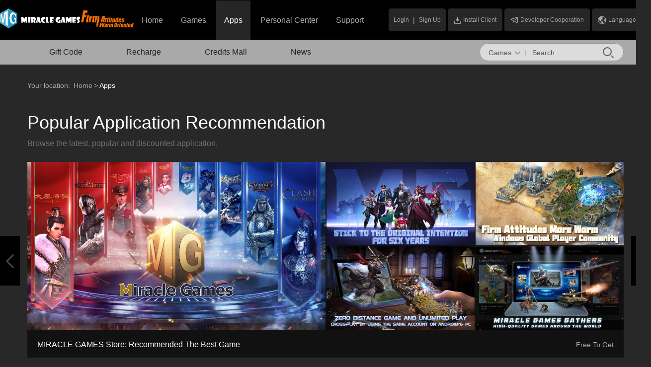

--- FILE ---
content_type: text/html;charset=UTF-8
request_url: https://www.mguwp.com/type/at36/
body_size: 58634
content:
<!DOCTYPE html>
<html lang="en">
<head>
    <meta charset="UTF-8">
    <title>MIRACLE GAMES Application Center: Win10 global general application sharing platform</title>
    <meta name="keywords" content="Miracle games,Qiyoulingdong,MG Store,UWP,Microsoft game store,Microsoft Application Center,popular application,game application,win application,win10 game application,uwp user community">
    <meta name="description" content="MIRACLE GAMES app store is dedicated to building Win10 globalization application sharing platform,representing the latest generation of the cutting-edge,effective,safe and stable uwp core user community. At the same time,it supports the intercommunication of account between Win10 PC and mobile app,truly realizes multi-terminal cross platform,and provides users with the great service experience.">
    <meta name="format-detection" content="telephone=no">
    <link rel="shortcut icon" href="favicon.ico" type="image/x-icon">
    <link rel="stylesheet" href="https://www.mguwp.com/1_1/pc/css/global/reset.css" type="text/css" />
    <link rel="stylesheet" href="https://www.mguwp.com/1_1/pc/css/global/public_en.css" type="text/css" />
    <link rel="stylesheet" href="https://www.mguwp.com/1_1/pc/css/game/game_en.css" type="text/css" />
	
</head>

<body>
<meta http-equiv="content-type" content="text/html; charset=UTF-8">
<script>
/*声明一个全局变量拿到游戏的所有的分类序号和对应名称*/
var GcAppTypeArr = [];
GcAppTypeArr.push({
	"id" : "26",
	"name" : "Beauty"
});
GcAppTypeArr.push({
	"id" : "27",
	"name" : "Books & Reference"
});
GcAppTypeArr.push({
	"id" : "28",
	"name" : "Business"
});
GcAppTypeArr.push({
	"id" : "29",
	"name" : "Comics"
});
GcAppTypeArr.push({
	"id" : "30",
	"name" : "Dating"
});
GcAppTypeArr.push({
	"id" : "31",
	"name" : "Education"
});
GcAppTypeArr.push({
	"id" : "32",
	"name" : "Entertainment"
});
GcAppTypeArr.push({
	"id" : "33",
	"name" : "Finance"
});
GcAppTypeArr.push({
	"id" : "34",
	"name" : "Food & Drink"
});
GcAppTypeArr.push({
	"id" : "35",
	"name" : "Health & Fitness"
});
GcAppTypeArr.push({
	"id" : "36",
	"name" : "Lifestyle"
});
GcAppTypeArr.push({
	"id" : "37",
	"name" : "Music & Audio"
});
GcAppTypeArr.push({
	"id" : "38",
	"name" : "News & Magazines"
});
GcAppTypeArr.push({
	"id" : "39",
	"name" : "Parenting"
});
GcAppTypeArr.push({
	"id" : "40",
	"name" : "Productivity"
});
GcAppTypeArr.push({
	"id" : "41",
	"name" : "Photography"
});
GcAppTypeArr.push({
	"id" : "42",
	"name" : "Shopping"
});
GcAppTypeArr.push({
	"id" : "43",
	"name" : "Social"
});
GcAppTypeArr.push({
	"id" : "44",
	"name" : "Sports"
});
GcAppTypeArr.push({
	"id" : "45",
	"name" : "Travel & Local"
});
GcAppTypeArr.push({
	"id" : "46",
	"name" : "Tools"
});
GcAppTypeArr.push({
	"id" : "47",
	"name" : "Video Player & Editors"
});
GcAppTypeArr.push({
	"id" : "48",
	"name" : "Weather"
});
</script>


<meta http-equiv="content-type" content="text/html; charset=UTF-8">
<script>
	var mg_sdk_url = "https://api.mguwp.net";
	var mg_store_url = "https://www.mguwp.com";
	var head_language = "en";
	var search_language = "en";
	var mg_store_url = "https://www.mguwp.com";
	var mg_support_url = "https://support.mguwp.com";
	var mg_support_flag = "";
	var language = search_language;
	var mg_ad_flag="";
	var urlFlag="";
</script>
<script src='https://www.mguwp.com/1_1/pc/js/widgets/jquery-1.9.0.min.js'></script>
<!-- respond.js IE8支持媒体查询 -->
<!--[if lt IE 9]>
<script src="https://www.mguwp.com/1_1/pc/js/widgets/respond.js"></script>
<![endif]-->
<script src="https://api.mguwp.net/js/layer/layer_msg_en.js"></script>
<script src="https://api.mguwp.net/js/web/ajaxrequest.js"></script>
<script src='https://api.mguwp.net/js/web/requestparam.js'></script>
<!--如果头像图片没有加载出来则重载指定图片-->
<script src='https://www.mguwp.com/1_1/pc/js/public/reloadImg.js'></script>
<script type="text/javascript" src="https://www.mguwp.com/1_1/pc/js/public/msg_en.js"></script>
<script src="https://www.mguwp.com/1_1/pc/js/widgets/copySelect.js"></script>
<script src="https://www.mguwp.com/1_1/pc/js/widgets/enterTriggerSubmit.js"></script>







<!--头部-->
<div class="header cf">
	<div class="logoWrap">
		<a href="https://www.mguwp.com/index" ><img src="https://www.mguwp.com/1_1/pc/images/global/logo_en.png" alt="logo"></a>
	</div>
	<div class="navWrap">
		<ul>
        	<li id="navIndex"><a href="javascript:void(0);" onclick="nav('/index');">Home</a></li>
			<li id="navGameCenter"><a href="javascript:void(0);" onclick="nav('/gamecenter');">Games</a></li>
			<li id="navAppCenter"><a href="javascript:void(0);" onclick="nav('/appcenter');">Apps</a></li>
			<li id="navAcount"><a href="javascript:void(0);" onclick="navUC();">Personal Center</a></li>
			<li id="navHelp"><a href="javascript:void(0);" onclick="navsupport('/index');">Support</a></li>
		</ul>
	</div>
	<div class="rightMsgWrap cf">
		<div class="languageWrap">
			<div class="statusWrap filter-text">
				<img src="https://www.mguwp.com/1_1/pc/images/global/languageIcon.png" alt="languageIcon" class="languageIcon"><span class="filter-title" data-value="">Language</span><img src="https://www.mguwp.com/1_1/pc/images/global/selectIcon.png"
					alt="arrow" class="icon-filter-arrow">
			</div>
			<ul class="languageList filter-list">
				<li data-value="en" onclick="changeLanguage('en')">English</li>
				<li data-value="zh" onclick="changeLanguage('zh-cn')">Simplified Chinese</li>
			</ul>
			<input type="hidden" id="languageInput">
		</div>
		<div class="platformLinkWrap">
			<a href="https://www.mguwp.net/index.html" target="_blank"><img src="https://www.mguwp.com/1_1/pc/images/global/platformIcon.png" alt="platformIcon">Developer Cooperation</a>
		</div>
		<div class="downWrap ">
			<a href="https://www.microsoft.com/store/apps/9P45FDTLXLSL" target="_blank" ><img src="https://www.mguwp.com/1_1/pc/images/global/downIcon.png" alt="downIcon">Install Client</a>
		</div>
		<div class="userWrap2" id="ssoUserLoginPanl">
			<a href="javascript:void(0);" class="loginButton" onclick="mgLogin();">Login</a> | <a href="javascript:void(0);" class="registerButton" onclick="mgLogin();">Sign Up</a>
		</div>
		<div class="userWrap" id="ssoUserPanl" style="display:none">
			<input type="hidden" id="token" value="" />
			<input type="hidden" id="customerKey" value="" />
			<span class="topSpan"><img src="https://www.mguwp.com/1_1/pc/images/global/userIcon.png" alt="userIcon"><i class="wzyc" id="ssoUserNameTitle"></i></span>
			<div class="userMsgWrap">
				<div class="part1Wrap cf">
					<div class="imgWrap">
						<a href="javascript:void()" onclick="navUC();"><img src="https://www.mguwp.com/1_1/pc/images/user/default-user-icon.jpg" id="ssoUserIcon" class="photoInfo" alt=""></a>
					</div>
					<div class="msgWrap">
						<span class="wzyc" title="UserName" id="ssoUserName"></span> <em class="wzyc" title=""  id="ssoUserId">ID:</em>
					</div>
					<div class="signInWrap copyTitle">
						<a href="javascript:void(0);">check in</a>
					</div>
				</div>
				<div class="part2Wrap cf">
					<div class="part2Left copyTitle">
						<img src="https://www.mguwp.com/1_1/pc/images/global/userMsgIcon1.png" alt="userMsgIcon1"> <span>VIP <span id="ssoUserVip"></span></span>
					</div>
					<div class="part2Right cf copyTitle">
						<div class="part2RightLeft">EXP</div>
						<div class="part2RightRight">
							<span>0 / 0</span> <em><i style="width:0%;"></i></em>
						</div>
					</div>
				</div>
				<div class="part3Wrap">
					<div class="demo1">
						<a href="javascript:void(0);" onclick="navPay();"><img src="https://www.mguwp.com/1_1/pc/images/global/userMsgIcon2.png" alt="userMsgIcon2"><span>M Beans</span><i id="ssoUserMgMoney"></i></a>
					</div>
					<div class="demo2 copyTitle">
						<a href="javascript:void(0);"><img src="https://www.mguwp.com/1_1/pc/images/global/userMsgIcon5.png" alt="userMsgIcon5"><span>Integral</span><i>0</i></a>
					</div>
					<div class="demo3">
						<a href="https://www.mguwp.com/mygift" ><img src="https://www.mguwp.com/1_1/pc/images/global/userMsgIcon3.png" alt="userMsgIcon3"><span>My gift pack</span></a>
					</div>
					<div class="demo4">
						<a href="javascript:void(0);" onclick="navSdK('/uc/index?index=3');"><img src="https://www.mguwp.com/1_1/pc/images/global/userMsgIcon4.png" alt="userMsgIcon4"><span>Message</span><i id="ssoUserUnreadMsgNum"></i></a>
					</div>
				</div>
				<div class="part4Wrap cf">
					<div class="part4Left">
						<a href="javascript:void(0);" onclick="navSdK('/uc/index');"><img src="https://www.mguwp.com/1_1/pc/images/global/userMsgIcon4.png" alt="userMsgIcon4">Account Infos</a>
					</div>
					<div class="part4Right">
						<a href="javascript:void(0);" onclick="logout()"><img src="https://www.mguwp.com/1_1/pc/images/global/userMsgIcon7.png" alt="userMsgIcon7">Sign out</a>
					</div>
				</div>

			</div>
		</div>
	</div>
</div>
<!--头部结束-->
<!--二级导航-->
<div class="bannarTopWrap">
	<div class="bannarTopMain cf">
		<ul class="subnav cf">
			<!--<li>
                        <a href="javascript:void(0);" onclick="nav('/news');">新闻</a>
                    </li>-->
			<li id="navGiftCenter"><a href="javascript:void(0);" onclick="nav('/giftcenter');">Gift Code</a></li>
			<li id="navPay"><a href="javascript:void(0);" onclick="navPay();">Recharge</a></li>
			<li id="navPointsMall"><a href="javascript:void(0);" class="copyTitle">Credits Mall</a></li>
			<li id="navNews"><a href="javascript:void(0);" onclick="nav('/news');">News</a></li>
			<!-- <li id="navNews"><a href="javascript:void(0);" onclick="nav('/news');">Forum</a></li> -->
			<!--<li id="navGamebox"><a href="javascript:void(0);" onclick="nav('/gamebox');">Game Box</a></li>-->
		</ul>
		<div class="navSearchBar">
			<div class="nav_search">
				<div class="copyselectwrap">
					<div class="cseltop" data-status="close" >
						<span>Games</span><i></i>
					</div>
					<div class="cselbtm">
						<ul>
							<li><a data-value="1" href="javascript:void(0);">Games</a></li>
							<li><a data-value="2" href="javascript:void(0);">Apps</a></li>
						</ul>
					</div>
				</div>

				<input id="navSearch" name="navSearch" type="text" class="nav_search_ipt" placeholder="Search" autocomplete="off" > <a href="javascript:void(0);" id="store_search_link" class="nav_search_btn" onclick="navSearchResult();"></a>
			</div>
			<div id="searchterm_options" class="search_suggest popup_block_new">
				<div class="popup_body" style="border-top: none;">
					<div id="search_suggestion_contents"></div>

				</div>
			</div>
			<input type="hidden" value="1" id="search_type">
		</div>
		<!--nav_search-bar-->
	</div>
</div>
<!--二级导航结束-->
<script src="https://www.mguwp.com/1_1/pc/js/public/head.js"></script>
<script src='https://www.mguwp.com/1_1/pc/js/public/nav.js'></script>
<script src="https://www.mguwp.com/1_1/pc/js/widgets/search.js?vert=1752806561"></script>
<script src="https://www.mguwp.com/1_1/pc/js/public/userstatus.js"></script>	
    <!--面包屑导航-->
    <div class="Breadcrumbs">
        <span>Your location:</span><a href="https://www.mguwp.com/index">Home</a>&gt;<em>Apps</em>
    </div>

    <!--热门游戏推荐-->
    <div class="popularGameWrap">
        <div class="titleWrap">
            <h1>Popular Application Recommendation</h1>
            <h4>Browse the latest, popular and discounted application.</h4>
        </div>
        <div class="recommendedTopMain" id="carousel2">
            <ul class="pb-carousel">
                <li class="lifirst">
                    <div class="imgWrap cf">
                        <div class="imgLeftWrap">
                            <a href="https://www.mguwp.com/mguwpnet" target="_blank"><img src="https://upload.mguwp.net/store/mguwpnet/1920X1080/1.png" alt="MIRACLE GAMES开放平台：数字化助力中国泛互联网开发者深层次出海"></a>
                        </div>
                        <div class="imgRightWrap">
                            <a href="https://www.mguwp.com/mguwpnet" target="_blank"><img src="https://upload.mguwp.net/store/mguwpnet/800X600/2.png" alt="MIRACLE GAMES开放平台：数字化助力中国泛互联网开发者深层次出海"></a>
                            <a href="https://www.mguwp.com/mguwpnet" target="_blank"><img src="https://upload.mguwp.net/store/mguwpnet/800X600/3.png" alt="MIRACLE GAMES开放平台：数字化助力中国泛互联网开发者深层次出海"></a>
                            <a href="https://www.mguwp.com/mguwpnet" target="_blank"><img src="https://upload.mguwp.net/store/mguwpnet/800X600/4.png" alt="MIRACLE GAMES开放平台：数字化助力中国泛互联网开发者深层次出海"></a>
                            <a href="https://www.mguwp.com/mguwpnet" target="_blank"><img src="https://upload.mguwp.net/store/mguwpnet/800X600/5.png" alt="MIRACLE GAMES开放平台：数字化助力中国泛互联网开发者深层次出海"></a>
                        </div>
                    </div>
                    <div class="msgWrap cf">
                        <a href="javascript:void(0)" class="gameName">MIRACLE GAMES开放平台：数字化助力中国泛互联网开发者深层次出海</a>
                        <a href="https://www.mguwp.com/mguwpnet" target="_blank" class="gamePlay">Free To Get</a>
                    </div>
                </li>
                <li class="lifirst">
                    <div class="imgWrap cf">
                        <div class="imgLeftWrap">
                            <a href="https://www.mguwp.com/mgstore" target="_blank"><img src="https://upload.mguwp.net/store/mgstore/1920X1080/t1.png" alt="MIRACLE GAMES Store: Recommended The Best Game"></a>
                        </div>
                        <div class="imgRightWrap">
                            <a href="https://www.mguwp.com/mgstore" target="_blank"><img src="https://upload.mguwp.net/store/mgstore/800X600/11.jpg" alt="MIRACLE GAMES Store: Recommended The Best Game"></a>
                            <a href="https://www.mguwp.com/mgstore" target="_blank"><img src="https://upload.mguwp.net/store/mgstore/800X600/22.jpg" alt="MIRACLE GAMES Store: Recommended The Best Game"></a>
                            <a href="https://www.mguwp.com/mgstore" target="_blank"><img src="https://upload.mguwp.net/store/mgstore/800X600/33.jpg" alt="MIRACLE GAMES Store: Recommended The Best Game"></a>
                            <a href="https://www.mguwp.com/mgstore" target="_blank"><img src="https://upload.mguwp.net/store/mgstore/800X600/w5-en.png" alt="MIRACLE GAMES Store: Recommended The Best Game"></a>
                        </div>
                    </div>
                    <div class="msgWrap cf">
                        <a href="javascript:void(0)" class="gameName">MIRACLE GAMES Store: Recommended The Best Game</a>
                        <a href="https://www.mguwp.com/mgstore" target="_blank" class="gamePlay">Free To Get</a>
                    </div>
                </li>
                <li class="lifirst">
                    <div class="imgWrap cf">
                        <div class="imgLeftWrap">
                            <a href="https://www.mguwp.com/pdfoffice" target="_blank"><img src="https://upload.mguwp.net/store/pdf/1920X1080/heng.jpg" alt="PDF Office"></a>
                        </div>
                        <div class="imgRightWrap">
                            <a href="https://www.mguwp.com/pdfoffice" target="_blank"><img src="https://upload.mguwp.net/store/pdf/800X600/1.png" alt="PDF Office"></a>
                            <a href="https://www.mguwp.com/pdfoffice" target="_blank"><img src="https://upload.mguwp.net/store/pdf/800X600/2.png" alt="PDF Office"></a>
                            <a href="https://www.mguwp.com/pdfoffice" target="_blank"><img src="https://upload.mguwp.net/store/pdf/800X600/3.png" alt="PDF Office"></a>
                            <a href="https://www.mguwp.com/pdfoffice" target="_blank"><img src="https://upload.mguwp.net/store/pdf/800X600/4.png" alt="PDF Office"></a>
                        </div>
                    </div>
                    <div class="msgWrap cf">
                        <a href="javascript:void(0)" class="gameName">PDF Office</a>
                        <a href="https://www.mguwp.com/pdfoffice" target="_blank" class="gamePlay">Free To Get</a>
                    </div>
                </li>
                <li class="lifirst">
                    <div class="imgWrap cf">
                        <div class="imgLeftWrap">
                            <a href="https://www.mguwp.com/TurboPCCleaner" target="_blank"><img src="https://upload.mguwp.net/store/Turbopccleaner/1920X1080/t2.png" alt="Turbo PC Cleaner Pro"></a>
                        </div>
                        <div class="imgRightWrap">
                            <a href="https://www.mguwp.com/TurboPCCleaner" target="_blank"><img src="https://upload.mguwp.net/store/Turbopccleaner/800X600/w7-en.png" alt="Turbo PC Cleaner Pro"></a>
                            <a href="https://www.mguwp.com/TurboPCCleaner" target="_blank"><img src="https://upload.mguwp.net/store/Turbopccleaner/800X600/w8-en1.png" alt="Turbo PC Cleaner Pro"></a>
                            <a href="https://www.mguwp.com/TurboPCCleaner" target="_blank"><img src="https://upload.mguwp.net/store/Turbopccleaner/800X600/w9-en.png" alt="Turbo PC Cleaner Pro"></a>
                            <a href="https://www.mguwp.com/TurboPCCleaner" target="_blank"><img src="https://upload.mguwp.net/store/Turbopccleaner/800X600/w10-en1.png" alt="Turbo PC Cleaner Pro"></a>
                        </div>
                    </div>
                    <div class="msgWrap cf">
                        <a href="javascript:void(0)" class="gameName">Turbo PC Cleaner Pro</a>
                        <a href="https://www.mguwp.com/TurboPCCleaner" target="_blank" class="gamePlay">Free To Get</a>
                    </div>
                </li>
               
            </ul>
            <ul class="pb-carousel-ind">
                		<li class="pb-this"></li>
                		<li ></li>
                		<li ></li>
                		<li ></li>
            </ul>
            <div class="pb-arrow pb-arrow-prev"><img src="https://www.mguwp.com/1_1/pc/images/game/gamePrev.png" alt="prevButton"></div>
            <div class="pb-arrow pb-arrow-next"><img src="https://www.mguwp.com/1_1/pc/images/game/gameNext.png" alt="nextButton"></div>
        </div>
    </div>
    <!--热门游戏推荐结束-->


    <!--游戏中心主体内容-->
    <div class="gameCentreWrap cf">
        <div class="gameCenterLeftWrap">
            <!--游戏列表-->
            <div class="gameListWrap" id="listArea" data-status="init">
                <div class="gameCenterGlobalTitel">
                    <h3><img src="https://www.mguwp.com/1_1/pc/images/game/dividingLine.png" alt="dividingLine"><span>Application List</span></h3>
                </div>
                <!--游戏筛选-->
                <div class="gameFilterMain">

                    <!--列表区域-->
                    <div class="gameMenuWrap cf">
                        <div class="gameMenuMain" style="width:890px;">
                            <div class="list1">
                                <span>Device Type:</span>
                                <a href="javascript:void(0);"  onclick="clkDeviceType('')" class="all on">Unlimited</a>
                                <input type="hidden" id="appType" value="2">
                                <input type="hidden" id="deviceType" value="">
                                <ul style="width:700px;">
                                		<li><a href="javascript:void(0)" onclick="clkDeviceType(1)">Html5</a></li>
                                		<li><a href="javascript:void(0)" onclick="clkDeviceType(2)">Android Phone / Pad</a></li>
                                		<li><a href="javascript:void(0)" onclick="clkDeviceType(4)">Win10 PC</a></li>
                                </ul>
                            </div>
                            <div class="list1">
                                <span>App Category:</span>
                                <a href="javascript:void(0);" onclick="clkType('')"  class="all ">Unlimited</a>
                                <input type="hidden" id="appType2" value="36">
                                <ul style="width:700px;">
                                		<li><a class="" href="javascript:void(0)" onclick="clkType(26)">Beauty</a></li>
                                		<li><a class="" href="javascript:void(0)" onclick="clkType(27)">Books & Reference</a></li>
                                		<li><a class="" href="javascript:void(0)" onclick="clkType(28)">Business</a></li>
                                		<li><a class="" href="javascript:void(0)" onclick="clkType(29)">Comics</a></li>
                                		<li><a class="" href="javascript:void(0)" onclick="clkType(30)">Dating</a></li>
                                		<li><a class="" href="javascript:void(0)" onclick="clkType(31)">Education</a></li>
                                		<li><a class="" href="javascript:void(0)" onclick="clkType(32)">Entertainment</a></li>
                                		<li><a class="" href="javascript:void(0)" onclick="clkType(33)">Finance</a></li>
                                		<li><a class="" href="javascript:void(0)" onclick="clkType(34)">Food & Drink</a></li>
                                		<li><a class="" href="javascript:void(0)" onclick="clkType(35)">Health & Fitness</a></li>
                                		<li><a class="on" href="javascript:void(0)" onclick="clkType(36)">Lifestyle</a></li>
                                		<li><a class="" href="javascript:void(0)" onclick="clkType(37)">Music & Audio</a></li>
                                		<li><a class="" href="javascript:void(0)" onclick="clkType(38)">News & Magazines</a></li>
                                		<li><a class="" href="javascript:void(0)" onclick="clkType(39)">Parenting</a></li>
                                		<li><a class="" href="javascript:void(0)" onclick="clkType(40)">Productivity</a></li>
                                		<li><a class="" href="javascript:void(0)" onclick="clkType(41)">Photography</a></li>
                                		<li><a class="" href="javascript:void(0)" onclick="clkType(42)">Shopping</a></li>
                                		<li><a class="" href="javascript:void(0)" onclick="clkType(43)">Social</a></li>
                                		<li><a class="" href="javascript:void(0)" onclick="clkType(44)">Sports</a></li>
                                		<li><a class="" href="javascript:void(0)" onclick="clkType(45)">Travel & Local</a></li>
                                		<li><a class="" href="javascript:void(0)" onclick="clkType(46)">Tools</a></li>
                                		<li><a class="" href="javascript:void(0)" onclick="clkType(47)">Video Player & Editors</a></li>
                                		<li><a class="" href="javascript:void(0)" onclick="clkType(48)">Weather</a></li>
                                </ul>
                            </div>
                            <div class="list1">
                                <span>Release Time:</span>
                                <a href="javascript:void(0);" onclick="clkPublishTime('')" class="all on">Unlimited</a>
                                <input type="hidden" id="publishTime" value="">
                                <ul style="width:700px;">
                                    <li><a href="javascript:void(0)" onclick="clkPublishTime('2022')">2022</a></li>
                                    <li><a href="javascript:void(0)" onclick="clkPublishTime('2021')">2021</a></li>
                                    <li><a href="javascript:void(0)" onclick="clkPublishTime('2020')">2020</a></li>
                                    <li><a href="javascript:void(0)" onclick="clkPublishTime('2019')">2019</a></li>
                                    <li><a href="javascript:void(0)" onclick="clkPublishTime('2018')">2018</a></li>
                                    <li><a href="javascript:void(0)" onclick="clkPublishTime('2017')">2017</a></li>
                                </ul>
                            </div>
                            <div class="list1">
                                <span>Alphabetically:</span>
                                <a href="javascript:void(0);" onclick="clkFirstName('')" class="all on">Unlimited</a>
                                <input type="hidden" id="firstName" value="">
                                <ul style="width:700px;">
                                    <li><a href="javascript:void(0)" onclick="clkFirstName('ABC')">ABC</a></li>
                                    <li><a href="javascript:void(0)" onclick="clkFirstName('DEF')">DEF</a></li>
                                    <li><a href="javascript:void(0)" onclick="clkFirstName('GHI')">GHI</a></li>
                                    <li><a href="javascript:void(0)" onclick="clkFirstName('JKL')">JKL</a></li>
                                    <li><a href="javascript:void(0)" onclick="clkFirstName('MNO')">MNO</a></li>
                                    <li><a href="javascript:void(0)" onclick="clkFirstName('PQR')">PQR</a></li>
                                    <li><a href="javascript:void(0)" onclick="clkFirstName('STUV')">STUV</a></li>
                                    <li><a href="javascript:void(0)" onclick="clkFirstName('WXYZ')">WXYZ</a></li>
                                </ul>
                            </div>
                        </div>
                    </div> 
                </div>


                <!--大图，列表切换-->
                <div class="gameMsgMain cf">
                    <div class="tabs" id="viewTab">
                        <div class="tab on" onclick="changeView(0)">
                            <div class="imgWrap">
                                <img src="https://www.mguwp.com/1_1/pc/images/game/tabIcon1.png" alt="icon">
                                <img src="https://www.mguwp.com/1_1/pc/images/game/tabIcon1H.png" alt="icon">
                            </div>
                            <span>Enlarged Picture</span>
                        </div>
                        <div class="tab"  onclick="changeView(1)">
                            <div class="imgWrap">
                                <img src="https://www.mguwp.com/1_1/pc/images/game/tabIcon2.png" alt="icon">
                                <img src="https://www.mguwp.com/1_1/pc/images/game/tabIcon2H.png" alt="icon">
                            </div>
                            <span>List</span>
                        </div>
                    </div>
                    <div class="searchWrap">
                        <input type="text" id="keywords" data-fname="triggerDome_class" placeholder="Please enter key words">
                        <a href="javascript:void(0);" onclick="clkKeywords();" class="triggerDome_class"><img src="https://www.mguwp.com/1_1/pc/images/game/search.png" alt="search button"></a>
                    </div>
                </div>
                
                
                <!--搜索无结果页-->
                <div class="noSearchResultWrap" id="noDataDiv" style="display:none;">
                	<div class="noSearchMain">
                    	<p>Sorry, no relevant results were found!</p>
                    </div>
                    <!--  
                    <div class="gameCenterGlobalTitel">
                        <h3><img src="https://www.mguwp.com/1_1/pc/images/game/dividingLine.png" alt="dividingLine"><span>应用热搜</span></h3>
                    </div>
                    -->
                </div>

                <!--列表主区域-->
                <div class="gameListMain">
                    <ul class="cf" id="gamesList">
                        <li class="verticalVersion">
                            <!--产品图片-->
                            <div class="productPicture"><a href="https://www.mguwp.com/FizzTube" target="_blank"><img src="https://upload.mguwp.net/store/tube/1920X1080/shu.png" alt="FizzTube - YouTube Player"></a></div>
                            <!--产品名称-->
                            <div class="productName"><a href="https://www.mguwp.com/FizzTube" target="_blank">FizzTube - YouTube Player</a></div>
                            <!--评分-->
                            <div class="rate"> <a href="https://www.mguwp.com/FizzTube#commentArea" target="_blank"><i class="pow-star-5"></i><span></span></a></div> 
                            <!--游戏标签-->
                            <div class="hover_tags_row">
			<div class="tag">
				Lifestyle
			</div>
			<div class="tag">
				Photography
			</div>
			<div class="tag">
				Video Player & Editors
			</div>
                            </div>
                            <!--礼包码1-->
                            <!--  
                            <div class="giftIcon">
                                <a href="javascript:void(0);" target="_blank">
                                    <img src="https://www.mguwp.com/1_1/pc/images/game/main1Icon7.png" alt="礼包">
                                    <img src="https://www.mguwp.com/1_1/pc/images/game/main1Icon7h.png" alt="礼包">
                                </a>
                            </div>
							-->
                            
                            <div class="giftDownWrap cf">
    		<div class="giftIcon">
    			<a href="https://www.mguwp.com/FizzTube#commentArea" target="_blank">
                    <img src="https://www.mguwp.com/1_1/pc/images/game/msg.png" alt="礼包">
                    <img src="https://www.mguwp.com/1_1/pc/images/game/msgH.png" alt="礼包">
                </a>
    		</div>
    	
			<div class="downIcon">
				<a href="https://www.microsoft.com/en-us/p/fizztube-youtube-player/9p5wvns574c3?cid=mgstore" target="_blank" rel="nofollow"><img src="https://www.mguwp.com/1_1/pc/images/index/main1Icon8.png" alt="downLoad"><img src="https://www.mguwp.com/1_1/pc/images/index/main1Icon8h.png" alt="downLoad"></a>
			</div>     
                                <!--平台类型-->
                                  
                                <div class="platformType">
           	<!-- 判断 LatestApps.mgUrl存在且不等于空的时候，展现li-->
        
           	<!-- 判断 LatestApps.win10Url存在且不等于空的时候，展现li-->
                <a href="https://www.microsoft.com/en-us/p/fizztube-youtube-player/9p5wvns574c3?cid=mgstore" target="_blank" class="pro_game_type_uwp" rel="nofollow">
                    <i class="i2">
                        <img src="https://www.mguwp.com/1_1/pc/images/index/main1AppIcon2.png" alt="Microsoft Store">
                        <img src="https://www.mguwp.com/1_1/pc/images/index/main1AppIcon2h.png" alt="Microsoft Store">
                    </i>
                </a>
            
            
            
            
                                    <!--  
                                    <i class="i1">
                                        <img src="https://www.mguwp.com/1_1/pc/images/game/main1AppIcon1.png" alt="MG Store">
                                        <img src="https://www.mguwp.com/1_1/pc/images/game/main1AppIcon1h.png" alt="MG Store">
                                    </i>
                                    <i class="i2">
                                        <img src="https://www.mguwp.com/1_1/pc/images/game/main1AppIcon2.png" alt="Html5 Play">
                                        <img src="https://www.mguwp.com/1_1/pc/images/game/main1AppIcon2h.png" alt="Html5 Play">
                                    </i>
                                    <i class="i3">
                                        <img src="https://www.mguwp.com/1_1/pc/images/game/main1AppIcon3.png" alt="Microsoft Store">
                                        <img src="https://www.mguwp.com/1_1/pc/images/game/main1AppIcon3h.png" alt="Microsoft Store">
                                    </i>
                                    <i class="i4">
                                        <img src="https://www.mguwp.com/1_1/pc/images/game/main1AppIcon4.png" alt="Google Play">
                                        <img src="https://www.mguwp.com/1_1/pc/images/game/main1AppIcon4h.png" alt="Google Play">
                                    </i>
                                    <i class="i5">
                                        <img src="https://www.mguwp.com/1_1/pc/images/game/main1AppIcon5.png" alt="App Store">
                                        <img src="https://www.mguwp.com/1_1/pc/images/game/main1AppIcon5h.png" alt="App Store">
                                    </i>
                                    -->
                                </div>
                            </div>
							
                            <!--发行日期-->
                            <div class="publishDate">
                                <span>
                                    	31/03/2020
                            	</span>
                            </div>
                            
                            <!--简介-->
                            <div class="intruduction wzyc2"><p class="wzyc2">FizzTube - YouTube Player is a YouTube app. Watch and download the most popular YouTube videos from around the world: music, sports, gaming, movies, films, TV shows, comedy, news, live, fashion, entertainment.
It's a free video player, Youtube downloader and Youtube converter.</p></div>
                            
                            
                            <!--礼包码2-->
                            <!--评论信息-->
                            <div class="hover_comment">
                            	<a href="https://www.mguwp.com/FizzTube#commentArea" target="_blank">
                                <img src="https://www.mguwp.com/1_1/pc/images/game/main1Icon5.png" alt="commentIcon">
                                <em>（<i>0</i> comments）</em>
                                </a>
                            </div>
                            <!--免费畅玩-->
                            <div class="freePlay">
                                <a href="https://www.mguwp.com/FizzTube" target="_blank">
                                    <em class="imgWrap">
                                        <img src="https://www.mguwp.com/1_1/pc/images/game/freePlay1.png" alt="free play">
                                        <img src="https://www.mguwp.com/1_1/pc/images/game/freePlay1H.png" alt="free play">
                                    </em>
                                    <span>Free To Get</span>
                                </a>

                            </div>
                            <!--分隔线-->
                            <div class="line"></div>
                        </li> 
                    </ul>

                    <div class="pagination" id="gamesPagination">
                    	
                    	<!--  
                        <a href="javascipt:void(0);" class="home">首页</a>
                        <a href="javascript:void(0);" class="numPage on">1</a>
                        <a href="javascript:void(0);" class="numPage">2</a>
                        <a href="javascript:void(0);" class="numPage">3</a>
                        <a href="javascript:void(0);" class="numPage">4</a>
                        <a href="javascript:void(0);" class="numPage">5</a>
                        <a href="javascript:void(0);" class="numPage">6</a>
                        <a href="javascript:void(0);" class="numPage">7</a>
                        <a href="javascript:void(0);" class="numPage">8</a>
                        <a href="javascript:void(0);" class="nextPage">下一页</a>
                        <a href="javascript:void(0);" class="endPage">尾页</a>
                        -->
                    </div>
                </div>
            </div>
            <!--游戏列表结束-->
        </div>
        <div class="gameCenterRightWrap">
            <!--每日特惠-->
            <!--  
            <div class="dailySpecialsWrap">
                <div class="gameCenterGlobalTitel">
                    <h3><img src="https://www.mguwp.com/1_1/pc/images/game/dividingLine.png" alt="dividingLine"><span>每日特惠</span></h3>
                </div>
                <ul>
                    <li>
                        <div class="imgWrap">
                            <a href="javascript:void(0);">
                                <img src="https://www.mguwp.com/1_1/pc/images/game/gameImg1.png" alt="游戏名称">
                            </a>
                        </div>
                        <div class="msgWrap">
                            <h4><a href="javascript:void(0);">创世破晓 : 亚特兰提斯的记忆创世破晓 :  亚特兰提斯的记忆</a></h4>
                            <div class="btmMsgWrap cf">
                                <div class="priceWrap"><b>-67%</b><s>￥251</s><em>￥240</em></div>
                                <div class="playGameButton"><a href="javascript:void(0);">开始游戏</a></div>
                            </div>
                        </div>
                    </li>
                    <li>
                        <div class="imgWrap">
                            <a href="javascript:void(0);">
                                <img src="https://www.mguwp.com/1_1/pc/images/game/gameImg1.png" alt="游戏名称">
                            </a>
                        </div>
                        <div class="msgWrap">
                            <h4><a href="javascript:void(0);">创世破晓 : 亚特兰提斯的记忆创世破晓 :  亚特兰提斯的记忆</a></h4>
                            <div class="btmMsgWrap cf">
                                <div class="priceWrap"><b>-67%</b><s>￥251</s><em>￥240</em></div>
                                <div class="playGameButton"><a href="javascript:void(0);">开始游戏</a></div>
                            </div>
                        </div>
                    </li>
                </ul>
            </div>
			-->
            <!--热门标签-->
            <div class="popularTagsWrap">
                <div class="gameCenterGlobalTitel">
                    <h3><img src="https://www.mguwp.com/1_1/pc/images/game/dividingLine.png" alt="dividingLine"><span>Hot Tags</span></h3>
                </div>
                <ul class="cf">
                    	<li><a href="https://www.mguwp.com/type/at26/" class="hotTagsButton">Beauty<i style="display:none;">0</i></a></li>
                    	<li><a href="https://www.mguwp.com/type/at30/" class="hotTagsButton">Dating<i style="display:none;">0</i></a></li>
                    	<li><a href="https://www.mguwp.com/type/at34/" class="hotTagsButton">Food & Drink<i style="display:none;">0</i></a></li>
                    	<li><a href="https://www.mguwp.com/type/at37/" class="hotTagsButton">Music & Audio<i style="display:none;">9</i></a></li>
                    	<li><a href="https://www.mguwp.com/type/at40/" class="hotTagsButton">Productivity<i style="display:none;">1</i></a></li>
                    	<li><a href="https://www.mguwp.com/type/at41/" class="hotTagsButton">Photography<i style="display:none;">3</i></a></li>
                    	<li><a href="https://www.mguwp.com/type/at42/" class="hotTagsButton">Shopping<i style="display:none;">0</i></a></li>
                    	<li><a href="https://www.mguwp.com/type/at43/" class="hotTagsButton">Social<i style="display:none;">2</i></a></li>
                </ul>
            </div>

            <!--你可能喜欢-->
            <div class="youMayLikeWrap">
               <div class="gameCenterGlobalTitel">
                    <h3><img src="https://www.mguwp.com/1_1/pc/images/game/dividingLine.png" alt="dividingLine"><span>You Might Like</span></h3>
                </div>
                <ul>
                    <li>
                        <div class="imgWrap">
                            <a href="https://www.mguwp.com/Evony" target="_blank">
                                <img src="https://upload.mguwp.net/store/Evony/800X600/t10.jpg" alt="Evony: The King's Return">
                            </a>
                        </div>
                        <div class="msgWrap">
                            <h4><a href="https://www.mguwp.com/Evony" target="_blank">Evony: The King's Return</a></h4>
                        </div>
                    </li>
                    <li>
                        <div class="imgWrap">
                            <a href="https://www.mguwp.com/cookingcity" target="_blank">
                                <img src="https://upload.mguwp.net/store/chefcity/800X600/t2-en.jpg" alt="Cooking City: Fantastic Journey">
                            </a>
                        </div>
                        <div class="msgWrap">
                            <h4><a href="https://www.mguwp.com/cookingcity" target="_blank">Cooking City: Fantastic Journey</a></h4>
                        </div>
                    </li>
                    <li>
                        <div class="imgWrap">
                            <a href="https://www.mguwp.com/rageofkings" target="_blank">
                                <img src="https://upload.mguwp.net/store/rok/800X600/toutu1920.jpg" alt="Rage of Kings: Dragon Campaign">
                            </a>
                        </div>
                        <div class="msgWrap">
                            <h4><a href="https://www.mguwp.com/rageofkings" target="_blank">Rage of Kings: Dragon Campaign</a></h4>
                        </div>
                    </li>
                    <li>
                        <div class="imgWrap">
                            <a href="https://www.mguwp.com/mergedesign" target="_blank">
                                <img src="https://upload.mguwp.net/store/mergedesign/800X600/t3.png" alt="Merge Design: Mansion Makeover">
                            </a>
                        </div>
                        <div class="msgWrap">
                            <h4><a href="https://www.mguwp.com/mergedesign" target="_blank">Merge Design: Mansion Makeover</a></h4>
                        </div>
                    </li>
                    <li>
                        <div class="imgWrap">
                            <a href="https://www.mguwp.com/COE" target="_blank">
                                <img src="https://upload.mguwp.net/store/COE/800X600/HBEN3.png" alt="Last Land: War of Survival">
                            </a>
                        </div>
                        <div class="msgWrap">
                            <h4><a href="https://www.mguwp.com/COE" target="_blank">Last Land: War of Survival</a></h4>
                        </div>
                    </li>
                    <li>
                        <div class="imgWrap">
                            <a href="https://www.mguwp.com/DragonsLegend" target="_blank">
                                <img src="https://upload.mguwp.net/store/dragonslegend/800X600/t1.jpg" alt="Dragons Legend: Magic Merge">
                            </a>
                        </div>
                        <div class="msgWrap">
                            <h4><a href="https://www.mguwp.com/DragonsLegend" target="_blank">Dragons Legend: Magic Merge</a></h4>
                        </div>
                    </li>

                </ul>
            </div>

        </div>
    </div>
    <!--游戏中心主体内容结束-->
<!--底部开始-->
<div class="footerWrap">
	<!--回到顶部-->
	<div class="goTopButton" id="goTop">
		<a href="javascript:void(0);"><img src="https://www.mguwp.com/1_1/pc/images/global/goTop.png" alt="goToTop"></a>
	</div>
	<div class="footerMain">

		<div class="footerMainTop cf">
			<div class="footLogo">
				<a href="https://www.mguwp.com/index"><img src="https://www.mguwp.com/1_1/pc/images/global/newfootlogo1.png"
						alt="logo"></a>
			</div>
			<div class="footNav">
				<dl class="cf">
					<dd>
						<a href="https://www.mguwp.net/about_index.html" target="_blank">About Us</a>
					</dd>
					<dd>
						<a href="https://www.mguwp.com/privacyAgreement" target="_blank">Privacy Policy</a>
					</dd>
					<!-- <dd>
							<a href="https://www.mguwp.com/subscriberAgreement" target="_blank">Terms of Service</a>
						</dd> -->
					<dd>
						<a href="https://www.mguwp.com/useragreement" target="_blank">Term of use</a>
					</dd>
					<dd>
						<a href="https://www.mguwp.com/civilizedPledge" target="_blank">Civilized Pledge</a>
					</dd>
					<dd>
						<a href="https://www.mguwp.com/communityConvention" target="_blank">Community Convention</a>
					</dd>
					<dd>
						<a href="https://www.mguwp.com/complaintguidelines" target="_blank">Copyright Notice</a>
					</dd>
				</dl>
			</div>
			<div class="socialNetworkingWrap">
				<ul>
					<li><a href="https://www.facebook.com/MiracleGamesAppStore/" target="_blank"
							style="background:url(https://www.mguwp.com/1_1/pc/images/global/social-icon-2.png) no-repeat 0px 0px;background-size:100px;"></a>
					</li>
					<li><a href="https://twitter.com/mguwp" target="_blank"
							style="background:url(https://www.mguwp.com/1_1/pc/images/global/social-icon-2.png) no-repeat 0px -50px;background-size:100px;"></a>
					</li>
					<!--<li><a href="javascript:void(0);" target="_blank" style="background:url(https://www.mguwp.com/1_1/pc/images/global/social-icon-2.png) no-repeat 0px -100px;background-size:100px;"></a></li>
						<li><a href="javascript:void(0);" target="_blank" style="background:url(https://www.mguwp.com/1_1/pc/images/global/social-icon-2.png) no-repeat 0px -150px;background-size:100px;"></a></li>-->
				</ul>
			</div>
		</div>
		<div class="footerMsgWrap cf">
			<div class="footerMsgWrapLeft">
				<div class="footlogo2">
					<!--<a href="https://www.mguwp.com/index"><img src="https://www.mguwp.com/1_1/pc/images/global/newfootlogo2.png" alt="logo"></a>-->
					<span>Win10 Global Player Community</span>
				</div>
				<div class="customerServiceWrap">
					<div class="emailWrap">
						<a href="mailto:Support@mguwp.com"><img
								src="https://www.mguwp.com/1_1/pc/images/global/emailIcon.png" alt="emailIcon">Mail:
							Support@mguwp.com </a>
					</div>
					<div class="QQWrap">
						<a href="https://discord.gg/tVFXZwp" target="_blank"><img
								src="https://www.mguwp.com/1_1/pc/images/global/discord-line.png" alt="discordIcon">Discord:
							Miracle Games#6921 </a>
					</div>
					<div class="phoneWrap">
						<a href="javascript:void(0);" style="cursor: default;"><img
								src="https://www.mguwp.com/1_1/pc/images/global/newfooticon1.png" alt="phoneIcon">Customer
							Service Tel: 86-010-85895781(GMT 2:00 AM-11:00 AM on Monday to Friday)</a>
					</div>
				</div>
			</div>
			<div class="functionalAreaWrap" style="width:375px;">
				<div class="footerLanguageWrap" style="width:172px;">
					<div class="statusWrap filter-text">
						<img src="https://www.mguwp.com/1_1/pc/images/global/footerIcon1.png" alt="languageIcon"
							class="languageIcon"><img src="https://www.mguwp.com/1_1/pc/images/global/splitLine.png"
							alt="splitLine" class="splitLine"><span class="filter-title"
							data-value="">Language</span><img
							src="https://www.mguwp.com/1_1/pc/images/global/footerIcon2.png" alt="arrow"
							class="icon-filter-arrow">
					</div>
					<ul class="languageList filter-list">
						<li data-value="en" onclick="changeLanguage('en')">English</li>
						<li data-value="zh" onclick="changeLanguage('zh-cn')">Simplified Chinese</li>
					</ul>
					<input type="hidden" id="languageInput">
				</div>
				<div class="footerDownWrap" style="width:172px;">
					<a href="https://www.microsoft.com/store/apps/9P45FDTLXLSL" target="_blank"><img
							src="https://www.mguwp.com/1_1/pc/images/global/footerIcon3.png" alt="downIcon"
							class="downIcon"><img src="https://www.mguwp.com/1_1/pc/images/global/splitLine.png"
							alt="splitLine" class="splitLine"><span>Install Client</span></a>
				</div>
				<div class="footerSiteMapWrap copyTitle" style="width:172px;">
					<a href="javascript:void" target="_blank"><img
							src="https://www.mguwp.com/1_1/pc/images/global/footerIcon4.png" alt="siteMapIcon"
							class="siteMapIcon"><img src="https://www.mguwp.com/1_1/pc/images/global/splitLine.png"
							alt="splitLine" class="splitLine"><span>Sitemap</span></a>
				</div>
				<div class="friendshipWrap" style="width:172px;">
					<a href="javascript:void" target="_blank"><img
							src="https://www.mguwp.com/1_1/pc/images/global/newfooticon2.png" alt="linksIcon"
							class="linksIcon"><img src="https://www.mguwp.com/1_1/pc/images/global/splitLine.png"
							alt="splitLine" class="splitLine"><span>Friendly Links</span></a>
				</div>


			</div>
		</div>
		<div class="linksWrap" style="border-top:0px;padding:0px;"></div>
		<div class="allRightWrap cf" style="display:none;">
			<span> COPYRIGHT© 2016-2023 MIRACLE GAMES INC ALL RIGHTS RESERVED.</span>
			<!-- <em>Tips for age: Our products are suitable for players over 10 years old. Minor parental supervision</em> -->
		</div>
		<div class="allRightWrap2 cf" style="margin-bottom: 0px;">
			<span>COPYRIGHT© 2016-2026 MIRACLE GAMES INC ALL RIGHTS RESERVED.</span>
		</div>
		<div class="cf" style="margin-bottom:16px;text-align: center;color: #aaa;">
			<span>Resist bad games, refuse pirated games. Pay attention to self-protection, beware of being deceived.
				Moderate gaming benefits the brain, addiction to gaming harms the body. Arrange your time reasonably,
				enjoy a healthy life. Age rating: Suitable for use by those 18 and older.</span>
		</div>
		<div class="allRightWrap2 cf">

		</div>
	</div>
</div>
<!--底部结束-->

<!--仿制title属性-->
<script src="https://www.mguwp.com/1_1/pc/js/widgets/tipsUtils.js"></script>
    
    <!--seo隐藏内容-->

<!--
隐藏的导航链接
目的：解决js链接调转，蜘蛛爬取不到链接地址问题
2020-07-13-byp
-->
<div class="seoNav" style="height:0px;overflow:hidden;">
    <dl>
        <dd><a href="https://www.mguwp.com/index">Home</a></dd>
        <dd><a href="https://www.mguwp.com/gamecenter" >Games</a></dd>
        <dd><a href="https://www.mguwp.com/appcenter" >Apps</a></dd>
        <dd><a href="javascript:void(0);" onclick="navUC();">Personal Center</a></dd>
        <dd><a href="https://support.mguwp.com/index">Support</a></dd>
        <dd><a href="https://www.mguwp.com/giftcenter">Gift Code</a></dd>
        <dd><a href="javascript:void(0);" onclick="navPay();">Recharge</a></dd>
        <dd><a href="javascript:void(0);">Credits Mall</a></dd>
        <dd><a href="https://www.mguwp.com/news">Forum</a></dd>
    </dl>
</div>


<!--
隐藏添加游戏的热门标签，
目的：提高热门游戏类型的蜘蛛进入几率
2020-07-13-byp
-->
<div class="seoGamePopularTags" style="height:0px;overflow:hidden;">
    <ul class="cf">
                <li><a href="https://www.mguwp.com/type/gt26/">美容<i>0</i></a></li>
                <li><a href="https://www.mguwp.com/type/gt27/">小说<i>0</i></a></li>
                <li><a href="https://www.mguwp.com/type/gt28/">商务<i>3</i></a></li>
                <li><a href="https://www.mguwp.com/type/gt29/">动漫<i>0</i></a></li>
                <li><a href="https://www.mguwp.com/type/gt30/">约会<i>0</i></a></li>
                <li><a href="https://www.mguwp.com/type/gt31/">教育<i>0</i></a></li>
                <li><a href="https://www.mguwp.com/type/gt32/">娱乐<i>3</i></a></li>
                <li><a href="https://www.mguwp.com/type/gt33/">金融<i>0</i></a></li>
                <li><a href="https://www.mguwp.com/type/gt34/">美食<i>0</i></a></li>
                <li><a href="https://www.mguwp.com/type/gt35/">健康<i>0</i></a></li>
                <li><a href="https://www.mguwp.com/type/gt36/">生活<i>1</i></a></li>
                <li><a href="https://www.mguwp.com/type/gt37/">音乐<i>9</i></a></li>
                <li><a href="https://www.mguwp.com/type/gt38/">资讯<i>0</i></a></li>
                <li><a href="https://www.mguwp.com/type/gt39/">儿童<i>0</i></a></li>
                <li><a href="https://www.mguwp.com/type/gt40/">生产力工具<i>1</i></a></li>
                <li><a href="https://www.mguwp.com/type/gt41/">摄影<i>3</i></a></li>
                <li><a href="https://www.mguwp.com/type/gt42/">购物<i>0</i></a></li>
                <li><a href="https://www.mguwp.com/type/gt43/">社交<i>2</i></a></li>
                <li><a href="https://www.mguwp.com/type/gt44/">运动<i>0</i></a></li>
                <li><a href="https://www.mguwp.com/type/gt45/">旅游<i>0</i></a></li>
                <li><a href="https://www.mguwp.com/type/gt46/">工具<i>13</i></a></li>
                <li><a href="https://www.mguwp.com/type/gt47/">视频<i>4</i></a></li>
                <li><a href="https://www.mguwp.com/type/gt48/">天气<i>0</i></a></li>
    </ul>
</div>


<!--
隐藏添加应用的热门标签，
目的：提高热门游戏类型的蜘蛛进入几率
2020-07-13-byp
-->
<div class="seoAppPopularTags" style="height:0px;overflow:hidden;">
    <ul class="cf">
                <li><a href="https://www.mguwp.com/type/at26/">美容<i>0</i></a></li>
                <li><a href="https://www.mguwp.com/type/at27/">小说<i>0</i></a></li>
                <li><a href="https://www.mguwp.com/type/at28/">商务<i>3</i></a></li>
                <li><a href="https://www.mguwp.com/type/at29/">动漫<i>0</i></a></li>
                <li><a href="https://www.mguwp.com/type/at30/">约会<i>0</i></a></li>
                <li><a href="https://www.mguwp.com/type/at31/">教育<i>0</i></a></li>
                <li><a href="https://www.mguwp.com/type/at32/">娱乐<i>3</i></a></li>
                <li><a href="https://www.mguwp.com/type/at33/">金融<i>0</i></a></li>
                <li><a href="https://www.mguwp.com/type/at34/">美食<i>0</i></a></li>
                <li><a href="https://www.mguwp.com/type/at35/">健康<i>0</i></a></li>
                <li><a href="https://www.mguwp.com/type/at36/">生活<i>1</i></a></li>
                <li><a href="https://www.mguwp.com/type/at37/">音乐<i>9</i></a></li>
                <li><a href="https://www.mguwp.com/type/at38/">资讯<i>0</i></a></li>
                <li><a href="https://www.mguwp.com/type/at39/">儿童<i>0</i></a></li>
                <li><a href="https://www.mguwp.com/type/at40/">生产力工具<i>1</i></a></li>
                <li><a href="https://www.mguwp.com/type/at41/">摄影<i>3</i></a></li>
                <li><a href="https://www.mguwp.com/type/at42/">购物<i>0</i></a></li>
                <li><a href="https://www.mguwp.com/type/at43/">社交<i>2</i></a></li>
                <li><a href="https://www.mguwp.com/type/at44/">运动<i>0</i></a></li>
                <li><a href="https://www.mguwp.com/type/at45/">旅游<i>0</i></a></li>
                <li><a href="https://www.mguwp.com/type/at46/">工具<i>13</i></a></li>
                <li><a href="https://www.mguwp.com/type/at47/">视频<i>4</i></a></li>
                <li><a href="https://www.mguwp.com/type/at48/">天气<i>0</i></a></li>
    </ul>
</div>




<!--
添加的隐藏随机游戏 
目的:缩短蜘蛛进入单款游戏的搜索路径
2020-07-13-byp-->
<div class="randomGame" style="width:100%;height:0px;overflow:hidden;">
    <ul>
    </ul>
</div>


</body>
<script src="https://www.mguwp.com/1_1/pc/js/widgets/enterTriggerSubmit.js"></script>
<script src="https://www.mguwp.com/1_1/pc/js/widgets/dateutils.js"></script>
<script src="https://www.mguwp.com/1_1/pc/js/widgets/carousel.js"></script>
<script src="https://www.mguwp.com/1_1/pc/js/widgets/shared_global.js"></script>
<script src="https://www.mguwp.com/1_1/pc/js/game/app.js" ></script>
<script src="https://www.mguwp.com/1_1/pc/js/game/appcenter.js" ></script>
<!--seo优化js-->

<script>
//自动推送工具代码
(function(){
    var bp = document.createElement('script');
    var curProtocol = window.location.protocol.split(':')[0];
    if (curProtocol === 'https') {
        bp.src = 'https://zz.bdstatic.com/linksubmit/push.js';
    }
    else {
        bp.src = 'http://push.zhanzhang.baidu.com/push.js';
    }
    var s = document.getElementsByTagName("script")[0];
    s.parentNode.insertBefore(bp, s);
})();
</script>

<script>
/*百度搜索引擎数据统计*/
var _hmt = _hmt || [];
(function() {
  var hm = document.createElement("script");
  hm.src = "https://hm.baidu.com/hm.js?5b5908fdd404ea844c2a1f8ff11ede8a";
  var s = document.getElementsByTagName("script")[0]; 
  s.parentNode.insertBefore(hm, s);
})();
</script>

<!-- Global site tag (gtag.js) - Google Analytics -->
<script async src="https://www.googletagmanager.com/gtag/js?id=UA-162212180-1"></script>
<script>
  window.dataLayer = window.dataLayer || [];
  function gtag(){dataLayer.push(arguments);}
  gtag('js', new Date());

  gtag('config', 'UA-162212180-1');
</script></html>

--- FILE ---
content_type: text/css
request_url: https://www.mguwp.com/1_1/pc/css/global/reset.css
body_size: 4548
content:
body,div,dl,dt,dd,ul,ol,li,h1,h2,h3,h4,h5,h6,pre,code,form,fieldset,legend,input,textarea,button,p,blockquote,span,em,strong,s,i,b,select,option,img,a,table,td,th{
    margin: 0;
    padding: 0;
    -webkit-box-sizing: border-box;
    -moz-box-sizing: border-box;
    box-sizing: border-box; 
    outline: none;
    -webkit-touch-callout:none;
    -webkit-tap-highlight-color: transparent;
}

*:not(input,textarea) { 
    -webkit-touch-callout: none; 
    -webkit-user-select: none; 
}


/*表格细线*/
table {
    border-collapse: collapse;
    border-spacing: 0;
}


h1,h2,h3,h4,h5,h6 {
    font-size:100%;
    font-weight:normal;
}

ul,ol,li {
    list-style: none;
}

em,i {
    font-style: normal;
}

fieldset,img {
    border: none;
    outline: 0;
}



a,input,img {
    vertical-align: middle;
}

abbr,article,aside,audio,canvas,datalist,details,figure,footer,header,hgroup,menu,nav,output,progress,section,video {
    display: block;
    margin: 0;
    padding: 0;
}

body {
    max-width: 2560px;
    min-width: 1310px;
    background-color: #282828;
    color: #333;
    /*font-family:Helvetica Neue,Helvetica,Roboto,PingFang SC,Hiragino Sans GB,Microsoft YaHei UI,Microsoft YaHei,"\5FAE\8F6F\96C5\9ED1",Arial,sans-serif!important;*/
    font: 14px 'Microsoft YaHei', 'SimSun', '\5b8b\4f53', sans-serif;
    line-height: 1.5em;
    /*用处：防止iPhone在坚屏转向横屏时放大文字*/
    -webkit-text-size-adjust: none;
}

a {
    text-decoration: none;
    -webkit-tap-highlight-color: rgba(0, 0, 0, 0);
    blr:expression(this.onFocus=this.blur());
    outline: 0;
}


a:link,
a:visited {
    text-decoration: none;
}

a:hover,
a:active {
    text-decoration: none;
}


address,caption,cite,code,dfn,em,th,var {
    font-style: normal;
    font-weight: normal;
}

/*图片滑动放大效果*/
.bigimg{
/*transition ie9不支持 ie10支持*/
transition: all 1s;
-moz-transition: all 1s; /* Firefox 4 */
-webkit-transition: all 1s; /* Safari 和 Chrome */
-o-transition: all 1s; /* Opera */
}
.bigimg:hover{
    transform:scale(1.1);
    -ms-transform:scale(1.1);   /* IE 9 */
    -moz-transform:scale(1.1));     /* Firefox */
    -webkit-transform:scale(1.1); /* Safari 和 Chrome */
    -o-transform:scale(1.1);    /* Opera */
}

input,textarea,select {
    font-family: inherit;
    font-size: inherit;
    font-weight: inherit;
    *font-size: 100%;
    outline:none;
    border:0;
    -webkit-tap-highlight-color:rgba(0,0,0,0);
}

/*清除浮动*/
.cf:before, body:before, .header:before, .footer:before { 
    content: '';
     display: table; 
 }
.cf:after, after, .header:after,  .footer:after { 
    content: ''; 
    clear: both; 
    display: table; 
}
.cf, .header, .footer { 
    *zoom: 1; 
}

/*文字单行溢出*/
.wzyc{ white-space:nowrap; text-overflow:ellipsis; -o-text-overflow:ellipsis; overflow:hidden; }

/*多行文字溢出只兼容webkit内核的浏览器*/
.wzyc2{
overflow: hidden;
text-overflow: ellipsis;
display: -webkit-box;
-webkit-line-clamp: 2;
-webkit-box-orient: vertical;
}

.wzyc3{
overflow: hidden;
text-overflow: ellipsis;
display: -webkit-box;
-webkit-line-clamp: 3;
-webkit-box-orient: vertical;
}


.wzyc4{
overflow: hidden;
text-overflow: ellipsis;
display: -webkit-box;
-webkit-line-clamp: 4;
-webkit-box-orient: vertical;
}

.wzyc6{
overflow: hidden;
text-overflow: ellipsis;
display: -webkit-box;
-webkit-line-clamp: 6;
-webkit-box-orient: vertical;
}

input[type=button], input[type=submit], input[type=file], button { cursor:pointer; -webkit-appearance: none; } 


/*修改placehodler*/
::-webkit-input-placeholder{ color:#555;}    /* 使用webkit内核的浏览器 */
:-moz-placeholder{color:#555;}                  /* Firefox版本4-18 */
::-moz-placeholder{color:#555;}                  /* Firefox版本19+ */
:-ms-input-placeholder{color:#555;}           /* IE浏览器 */


/*修改浏览器滚动条样式*/
::-webkit-scrollbar{width:10px;height:10px;}
::-webkit-scrollbar-button:vertical{display:none;}
::-webkit-scrollbar-track:vertical{background-color:black}
::-webkit-scrollbar-track-piece{background:#FFF}
::-webkit-scrollbar-thumb:vertical{background-color:#8E8E8E;border-radius:10px;}
::-webkit-scrollbar-thumb:vertical:hover{background-color:#0094ef}
::-webkit-scrollbar-corner:vertical{background-color:#535353}
::-webkit-scrollbar-resizer:vertical{background-color:#FF6E00}

--- FILE ---
content_type: text/css
request_url: https://www.mguwp.com/1_1/pc/css/global/public_en.css
body_size: 46661
content:
@charset "UTF-8";

/*头部样式*/
.header {
	width: 100%;
	background: #000;
	height: 80px;
	border-bottom:none;
}

.header .logoWrap {
	float: left;
	height: 46px;
	margin-top: 17px;
    margin-right: calc(5% - 46px);
	margin-left: 35px;
	/*margin-right: 20px;*/
}

.header .logoWrap a {
	display: inline-block;
	width: 269px;
	height: 46px;
	overflow: hidden;
	vertical-align: top;
}

.header .logoWrap a img {
	display: block;
	width: 269px;
	height: 46px;
	overflow: hidden;
	vertical-align: top;
}

.header .navWrap {
	float: left;
	height: 80px;
	overflow: hidden;
	position: relative;
}

.header .navWrap dl {
	position: absolute;
	z-index: 2;
}

.header .navWrap dl dd {
	display: inline-block;
	overflow: hidden;
	height: 80px;
	line-height: 80px;
}

.header .navWrap ul {
	position: relative;
	z-index: 3;
	background: #000;
}

.header .navWrap ul li {
	display: inline-block;
	overflow: hidden;
	height: 80px;
	line-height: 80px;
}

.header .navWrap ul li a {
	display: inline-block;
	white-space: nowrap;
	padding: 0 34px;
	color: #aaa;
	overflow: hidden;
	font-size: 16px;
}

.header .navWrap ul li.current a {
	background: #262626;
	color: #fff;
}

.header .navWrap ul li a:hover {
	background: #262626;
	color: #fff;
}

.header .rightMsgWrap {
	float: right;
	margin-right: 35px;
}

.header .rightMsgWrap .languageWrap {
	float: right;
	position: relative;
	text-align: right;
	margin-top: 17px;
	height: 46px;
	background: #262626;
	z-index: 1000;
	border-radius: 5px;
	color: #aaa;
}

.header .rightMsgWrap .languageWrap .statusWrap {
	display: inline-block;
	height: 46px;
	line-height: 46px;
	font-size: 12px;
	overflow: hidden;
	padding: 0 12px;
	cursor: pointer;
}

.header .rightMsgWrap .languageWrap .statusWrap span {
	display: inline-block;
	height: 46px;
	line-height: 46px;
	overflow: hidden;
	vertical-align: top;
}

.header .rightMsgWrap .languageWrap .statusWrap img.languageIcon {
	width: 17px;
	height: 17px;
	margin-right: 4px;
}

.header .rightMsgWrap .languageWrap .statusWrap img.icon-filter-arrow {
	display: inline-block;
	width: 10px;
	height: 6px;
	vertical-align: middle;
	overflow: hidden;
	margin-left: 8px;
}

.header .rightMsgWrap .languageWrap .languageList {
	border: 1px solid #262626;
	position: absolute;
	top: 46px;
	right: 0px;
	display: none;
	background: #3c3c3c;
	z-index: 10;
	overflow: hidden;
	text-align: left;
	border-radius: 5px;
	padding: 6px 0px;
}

.header .rightMsgWrap .languageWrap ul {
	overflow: hidden;
}

.header .rightMsgWrap .languageWrap ul li {
	height: 38px;
	line-height: 38px;
	font-size: 14px;
	color: #aaa;
	white-space: nowrap;
	overflow: hidden;
	padding: 0 14px 0 14px;
	cursor: pointer;
	position: relative;
}

.header .rightMsgWrap .languageWrap ul li:hover {
	color: #e6e6e6;
}

.header .rightMsgWrap .languageWrap .filter-selected {
	color: #e6e6e6;
}

.header .rightMsgWrap .languageWrap .filter-show {
	transform: rotate(180deg);
	-ms-transform: rotate(180deg);
	/* IE 9 */
	-moz-transform: rotate(180deg);
	/* Firefox */
	-webkit-transform: rotate(180deg);
	/* Safari 和 Chrome */
	-o-transform: rotate(180deg);
	/* Opera */
}

.header .rightMsgWrap .languageWrap:hover {
	background: #3c3c3c;
	color: #e6e6e6;
}

.header .rightMsgWrap .languageWrap.on {
	background: #3c3c3c;
	color: #e6e6e6;
}

.header .rightMsgWrap .platformLinkWrap {
	float: right;
	height: 46px;
	line-height: 46px;
	border-radius: 5px;
	background: #262626;
	margin-top: 17px;
	margin-right: 4px;
}

.header .rightMsgWrap .platformLinkWrap a {
	display: block;
	padding: 0 12px;
	font-size: 12px;
	color: #aaa;
}

.header .rightMsgWrap .platformLinkWrap a img {
	width: 16px;
	height: 13px;
	margin-right: 4px;
}

.header .rightMsgWrap .platformLinkWrap:hover {
	background: #3c3c3c;
}

.header .rightMsgWrap .platformLinkWrap:hover a {
	color: #e6e6e6;
}

.header .rightMsgWrap .downWrap {
	float: right;
	height: 46px;
	line-height: 46px;
	border-radius: 5px;
	background: #262626;
	margin-top: 17px;
	margin-right: 4px;
}

.header .rightMsgWrap .downWrap a {
	display: block;
	padding: 0 12px;
	font-size: 12px;
	color: #aaa;
}

.header .rightMsgWrap .downWrap a img {
	width: 15px;
	height: 14px;
	margin-right: 4px;
}

.header .rightMsgWrap .downWrap:hover {
	background: #3c3c3c;
}

.header .rightMsgWrap .downWrap:hover a {
	color: #e6e6e6;
}

.header .rightMsgWrap .userWrap2 {
	float: right;
	height: 46px;
	line-height: 46px;
	border-radius: 5px;
	background: #262626;
	margin-top: 17px;
	margin-right: 4px;
	position: relative;
	font-size: 14px;
	color: #aaa;
}

.header .rightMsgWrap .userWrap2 a {
	display: inline-block;
	vertical-align: top;
	height: 46px;
	line-height: 46px;
	font-size: 12px;
	color: #aaa;
	overflow: hidden;
}

.header .rightMsgWrap .userWrap2 a.loginButton {
	padding: 0px 4px 0px 10px;
}

.header .rightMsgWrap .userWrap2 a.registerButton {
	padding: 0px 10px 0px 4px;
}

.header .rightMsgWrap .userWrap2 a:hover {
	color: #e6e6e6;
}

.header .rightMsgWrap .userWrap2:hover {
	background: #3c3c3c;
}

.header .rightMsgWrap .userWrap {
	float: right;
	height: 50px;
	border-radius: 5px;
	margin-top: 15px;
	margin-right: 4px;
	position: relative;
}

.header .rightMsgWrap .userWrap .topSpan {
	display: block;
	padding: 0 12px;
	height: 46px;
	line-height: 46px;
	color: #aaa;
	background: #262626;
	margin-top: 2px;
	border-radius: 5px;
}

.header .rightMsgWrap .userWrap .topSpan img {
	width: 11px;
	height: 11px;
	margin-right: 4px;
}

.header .rightMsgWrap .userWrap .topSpan i {
	display: inline-block;
	vertical-align: top;
	max-width: 96px;
	font-size: 12px;
	overflow: hidden;
}

.header .rightMsgWrap .userWrap .userMsgWrap {
	position: absolute;
	top: 48px;
	padding: 11px 11px 0px;
	background: #3c3c3c;
	display: none;
	border-radius: 5px;
	z-index: 1000;
	max-width: 420px;
}

.header .rightMsgWrap .userWrap .userMsgWrap .part1Wrap {
	display: block;
	white-space: nowrap;
	position: relative;
	min-width: 290px;
}

.header .rightMsgWrap .userWrap .userMsgWrap .part1Wrap .imgWrap {
	display: block;
	position: absolute;
	width: 60px;
	height: 60px;
	overflow: hidden;
	margin-right: 12px;
	vertical-align: top;
	left: 0;
}

.header .rightMsgWrap .userWrap .userMsgWrap .part1Wrap .imgWrap a {
	display: block;
	width: 100%;
	height: 60px;
	overflow: hidden;
}

.header .rightMsgWrap .userWrap .userMsgWrap .part1Wrap .imgWrap a img {
	display: block;
	width: 100%;
	height: 60px;
	overflow: hidden;
	vertical-align: top;
}

.header .rightMsgWrap .userWrap .userMsgWrap .part1Wrap .msgWrap {
	display: block;
	padding-left: 72px;
	padding-right: 88px;
	overflow: hidden;
	vertical-align: top;
	height: 60px;
}

.header .rightMsgWrap .userWrap .userMsgWrap .part1Wrap .msgWrap span {
	display: block;
	width: 100%;
	line-height: 24px;
	font-size: 14px;
	color: #fff;
	margin-top: 6px;
}

.header .rightMsgWrap .userWrap .userMsgWrap .part1Wrap .msgWrap em {
	display: block;
	width: 100%;
	line-height: 24px;
	font-size: 14px;
	color: #fff;
}

.header .rightMsgWrap .userWrap .userMsgWrap .part1Wrap .signInWrap {
	width: auto;
	vertical-align: top;
	height: 20px;
	line-height: 20px;
	font-size: 12px;
	top: 35px;
	position: absolute;
	right: 18px;
}

.header .rightMsgWrap .userWrap .userMsgWrap .part1Wrap .signInWrap a {
	display: block;
	color: #fff;
	padding: 0 16px;
	background: #2f9bff;
	border-radius: 50px;
	text-align: center;
}

.header .rightMsgWrap .userWrap .userMsgWrap .part2Wrap {
	min-width: 290px;
	border-top: 1px solid #444;
	border-bottom: 1px solid #444;
	height: 28px;
	font-size: 0;
	margin-top: 10px;
}

.header .rightMsgWrap .userWrap .userMsgWrap .part2Wrap .part2Left {
	display: inline-block;
	height: 26px;
	line-height: 26px;
	width: 45%;
	vertical-align: top;
}

.header .rightMsgWrap .userWrap .userMsgWrap .part2Wrap .part2Left img {
	display: inline-block;
	vertical-align: top;
	width: 15px;
	height: 12px;
	overflow: hidden;
	margin-top: 7px;
	margin-left: 2px;
	margin-right: 6px;
}

.header .rightMsgWrap .userWrap .userMsgWrap .part2Wrap .part2Left span {
	display: inline-block;
	vertical-align: top;
	line-height: 26px;
	font-size: 12px;
	color: #ff7100;
}

.header .rightMsgWrap .userWrap .userMsgWrap .part2Wrap .part2Right {
	display: inline-block;
	width: 55%;
	vertical-align: top;
	height: 28px;
	font-size: 0;
	overflow: hidden;
}

.header .rightMsgWrap .userWrap .userMsgWrap .part2Wrap .part2Right .part2RightLeft {
	display: inline-block;
	vertical-align: top;
	font-size: 14px;
	font-weight: bold;
	color: #2f9bff;
	margin-right: 4px;
	height: 26px;
	line-height: 26px;
}

.header .rightMsgWrap .userWrap .userMsgWrap .part2Wrap .part2Right .part2RightRight {
	display: inline-block;
	vertical-align: top;
	width: 90px;
	max-width: 120px;
	font-size: 0;
}

.header .rightMsgWrap .userWrap .userMsgWrap .part2Wrap .part2Right .part2RightRight span {
	display: block;
	vertical-align: top;
	font-size: 12px;
	color: #aaa;
	height: 14px;
	line-height: 14px;
	overflow: hidden;
	margin-top: 2px;
	margin-bottom: 2px;
}

.header .rightMsgWrap .userWrap .userMsgWrap .part2Wrap .part2Right .part2RightRight em {
	display: block;
	vertical-align: top;
	width: 90px;
	height: 2px;
	line-height: 2px;
	background: #f6f1e8;
	overflow: hidden;
}

.header .rightMsgWrap .userWrap .userMsgWrap .part2Wrap .part2Right .part2RightRight em i {
	display: inline-block;
	background: #2f9bff;
	height: 2px;
	vertical-align: top;
}

.header .rightMsgWrap .userWrap .userMsgWrap .part3Wrap {
	min-width: 290px;
	font-size: 0;
	overflow: hidden;
	padding-top: 8px;
}

.header .rightMsgWrap .userWrap .userMsgWrap .part3Wrap .demo1 {
	display: inline-block;
	width: 50%;
	overflow: hidden;
	height: 20px;
	line-height: 20px;
	font-size: 12px;
	color: #fff;
	vertical-align: top;
	margin-bottom: 8px;
}

.header .rightMsgWrap .userWrap .userMsgWrap .part3Wrap .demo1 a {
	display: block;
	color: #fff;
}

.header .rightMsgWrap .userWrap .userMsgWrap .part3Wrap .demo1 a img {
	display: inline-block;
	vertical-align: top;
	width: 15px;
	height: 12px;
	margin-right: 6px;
	margin-top: 4px;
	margin-left: 2px;
}

.header .rightMsgWrap .userWrap .userMsgWrap .part3Wrap .demo1 a span {
	display: inline-block;
	vertical-align: top;
	height: 20px;
	line-height: 20px;
	margin-right: 7px;
}

.header .rightMsgWrap .userWrap .userMsgWrap .part3Wrap .demo1 a i {
	display: inline-block;
	vertical-align: top;
	height: 20px;
	line-height: 20px;
}

.header .rightMsgWrap .userWrap .userMsgWrap .part3Wrap .demo2 {
	display: inline-block;
	width: 50%;
	overflow: hidden;
	height: 20px;
	line-height: 20px;
	font-size: 12px;
	color: #fff;
	vertical-align: top;
	margin-bottom: 8px;
}

.header .rightMsgWrap .userWrap .userMsgWrap .part3Wrap .demo2 a {
	display: block;
	color: #fff;
}

.header .rightMsgWrap .userWrap .userMsgWrap .part3Wrap .demo2 a img {
	display: inline-block;
	vertical-align: top;
	width: 14px;
	height: 16px;
	margin-right: 6px;
	margin-top: 2px;
}

.header .rightMsgWrap .userWrap .userMsgWrap .part3Wrap .demo2 a span {
	display: inline-block;
	vertical-align: top;
	height: 20px;
	line-height: 20px;
	margin-right: 7px;
}

.header .rightMsgWrap .userWrap .userMsgWrap .part3Wrap .demo2 a i {
	display: inline-block;
	vertical-align: top;
	height: 20px;
	line-height: 20px;
}

.header .rightMsgWrap .userWrap .userMsgWrap .part3Wrap .demo3 {
	display: inline-block;
	width: 50%;
	overflow: hidden;
	height: 20px;
	line-height: 20px;
	font-size: 12px;
	color: #fff;
	vertical-align: top;
	margin-bottom: 8px;
}

.header .rightMsgWrap .userWrap .userMsgWrap .part3Wrap .demo3 a {
	display: block;
	color: #fff;
}

.header .rightMsgWrap .userWrap .userMsgWrap .part3Wrap .demo3 a img {
	display: inline-block;
	vertical-align: top;
	margin-top: 3px;
	width: 15px;
	height: 13px;
	margin-right: 6px;
	margin-left: 3px;
}

.header .rightMsgWrap .userWrap .userMsgWrap .part3Wrap .demo3 a span {
	display: inline-block;
	vertical-align: top;
	height: 20px;
	line-height: 20px;
	overflow: hidden;
}

.header .rightMsgWrap .userWrap .userMsgWrap .part3Wrap .demo4 {
	display: inline-block;
	width: 50%;
	overflow: hidden;
	height: 20px;
	line-height: 20px;
	font-size: 12px;
	color: #fff;
	vertical-align: top;
	margin-bottom: 8px;
}

.header .rightMsgWrap .userWrap .userMsgWrap .part3Wrap .demo4 a {
	display: block;
	color: #fff;
}

.header .rightMsgWrap .userWrap .userMsgWrap .part3Wrap .demo4 a img {
	display: inline-block;
	vertical-align: top;
	margin-top: 3px;
	width: 14px;
	height: 14px;
	margin-right: 6px;
}

.header .rightMsgWrap .userWrap .userMsgWrap .part3Wrap .demo4 a span {
	display: inline-block;
	vertical-align: top;
	height: 20px;
	line-height: 20px;
}

.header .rightMsgWrap .userWrap .userMsgWrap .part3Wrap .demo4 a i {
	display: inline-block;
	width: 16px;
	height: 16px;
	margin-left: 7px;
	border-radius: 50px;
	background: #ff0000;
	line-height: 16px;
	text-align: center;
	font-size: 12px;
	color: #fff;
}

.header .rightMsgWrap .userWrap .userMsgWrap .part4Wrap {
	min-width: 290px;
	border-top: 1px solid #777;
	height: 40px;
}

.header .rightMsgWrap .userWrap .userMsgWrap .part4Wrap .part4Left {
	float: left;
	height: 40px;
}

.header .rightMsgWrap .userWrap .userMsgWrap .part4Wrap .part4Left a {
	display: inline-block;
	height: 40px;
	line-height: 40px;
	font-size: 12px;
	color: #fff;
}

.header .rightMsgWrap .userWrap .userMsgWrap .part4Wrap .part4Left a img {
	display: inline-block;
	vertical-align: top;
	margin-top: 14px;
	width: 15px;
	height: 12px;
	margin-left: 3px;
	margin-right: 7px;
}

.header .rightMsgWrap .userWrap .userMsgWrap .part4Wrap .part4Right {
	float: right;
	height: 40px;
}

.header .rightMsgWrap .userWrap .userMsgWrap .part4Wrap .part4Right a {
	display: inline-block;
	height: 40px;
	line-height: 40px;
	font-size: 12px;
	color: #fff;
}

.header .rightMsgWrap .userWrap .userMsgWrap .part4Wrap .part4Right a img {
	display: inline-block;
	vertical-align: top;
	margin-top: 12px;
	width: 14px;
	height: 15px;
	margin-left: 3px;
	margin-right: 7px;
}


/*二级导航和搜索*/
.bannarTopWrap {
	position: absolute;
	top: 80px;
	min-width: 1310px;
	width: 100%;
	height: 50px;
	z-index: 10;
	background: rgba(255, 255, 255, 0.6);
}

.bannarTopWrap .bannarTopMain {
	width: 1200px;
	height: 50px;
	margin: 0 auto;
}

.bannarTopWrap .bannarTopMain .subnav {
	float: left;
}

.bannarTopWrap .bannarTopMain .subnav li {
	float: left;
}

.bannarTopWrap .bannarTopMain .subnav li a {
	display: inline-block;
	padding: 0 30px;
	margin: 0 14px;
	overflow: hidden;
	height: 50px;
	line-height: 50px;
	font-size: 16px;
	color: #222;
}

.bannarTopWrap .bannarTopMain .subnav li.current a {
	color: #000;
	background: rgba(255, 255, 255, 0.4);
}

.bannarTopWrap .bannarTopMain .subnav li a:hover {
	color: #000;
	background: rgba(255, 255, 255, 0.4);
}

.bannarTopWrap .bannarTopMain .navSearchBar {
	float: right;
	width: 290px;
	height: 36px;
	margin-top: 7px;
	position: relative;
	border-radius: 50px;
	background: rgba(255, 255, 255, 0.6);
	/*search样式*/
}

.bannarTopWrap .bannarTopMain .navSearchBar .nav_search {
	float: right;
	width: 290px;
	height: 36px;
	box-sizing: border-box;
	border: 1px solid #979797;
	background: none;
	margin-top: 0;
	border-radius: 50px;
	position: relative;
}

.bannarTopWrap .bannarTopMain .navSearchBar .nav_search .copyselectwrap {
	position: absolute;
	width: 78px;
	height: 36px;
	left: 0px;
	top: 0px;
}

.bannarTopWrap .bannarTopMain .navSearchBar .nav_search .copyselectwrap .cseltop {
	width: 93px;
	height: 36px;
	cursor: pointer;
	background: url("../../images/global/searchIcon2.png") no-repeat right center;
}

.bannarTopWrap .bannarTopMain .navSearchBar .nav_search .copyselectwrap .cseltop span {
	display: inline-block;
	text-align: center;
	width: 65px;
	padding-left: 14px;
	font-size: 14px;
	color: #555;
	overflow: hidden;
	height: 36px;
	line-height: 36px;
	vertical-align: top;
	margin-right: 5px;
}

.bannarTopWrap .bannarTopMain .navSearchBar .nav_search .copyselectwrap .cseltop i {
	display: inline-block;
	width: 11px;
	height: 7px;
	vertical-align: top;
	background: url("../../images/global/searchIcon1.png") no-repeat left top;
	margin-top: 15px;
	overflow: hidden;
}

.bannarTopWrap .bannarTopMain .navSearchBar .nav_search .copyselectwrap .cseltop i.on {
	background: url("../../images/global/searchIcon4.png") no-repeat left top;
}

.bannarTopWrap .bannarTopMain .navSearchBar .nav_search .copyselectwrap .cselbtm {
	border-top: 0px;
	overflow: hidden;
	position: absolute;
	top: 36px;
	left: 10px;
	background: #fff;
	overflow: hidden;
	display: none;
	border-bottom-left-radius: 5px;
	border-bottom-right-radius: 5px;
	padding: 4px 0px;
}

.bannarTopWrap .bannarTopMain .navSearchBar .nav_search .copyselectwrap .cselbtm ul li {
	width: 100%;
	height: 26px;
	line-height: 26px;
	text-align: center;
}

.bannarTopWrap .bannarTopMain .navSearchBar .nav_search .copyselectwrap .cselbtm ul li a {
	display: block;
	text-align: left;
	font-size: 14px;
	color: #333;
	overflow: hidden;
	background: #fff;
	text-align: center;
	min-width: 60px;
}

.bannarTopWrap .bannarTopMain .navSearchBar .nav_search .copyselectwrap .cselbtm ul li a:hover {
	background: #30a8f2;
	color: #fff;
}

.bannarTopWrap .bannarTopMain .navSearchBar .nav_search .copyselectwrap .cselbtm ul li a.on {
	background: #30a8f2;
	color: #fff;
}

.bannarTopWrap .bannarTopMain .navSearchBar .nav_search_ipt {
	position: absolute;
	border: none 0;
	outline: none;
	background-color: transparent;
	height: 36px;
	line-height: 36px;
	font-size: 14px;
	margin-top: 0;
	padding-left: 12px;
	left: 93px;
	width: 150px;
	color: #333;
}

.bannarTopWrap .bannarTopMain .navSearchBar .nav_search_btn {
	display: block;
	width: 36px;
	height: 36px;
	overflow: hidden;
	position: absolute;
	right: 12px;
	top: 0px;
	background: url("../../images/global/searchIcon3.png") no-repeat center center;
}

.bannarTopWrap .bannarTopMain .navSearchBar .search_suggest {
	text-align: left;
	background: #fff;
	position: absolute;
	top: 46px;
	right: 0px;
	z-index: 899;
	display: none;
	border-bottom-right-radius: 10px;
	border-bottom-left-radius: 10px;
	padding: 14px 11px 11px;
}

.bannarTopWrap .bannarTopMain .navSearchBar .search_suggest .match {
	display: block;
	width: 100%;
	height: 39px;
	margin: 0 auto;
	margin-bottom: 7px;
	overflow: hidden;
	color: #333;
}

.bannarTopWrap .bannarTopMain .navSearchBar .search_suggest .match .match_img {
	float: left;
	width: 70px;
	height: 39px;
	overflow: hidden;
}

.bannarTopWrap .bannarTopMain .navSearchBar .search_suggest .match .match_img img {
	display: block;
	width: 70px;
	height: 39px;
	overflow: hidden;
	vertical-align: top;
}

.bannarTopWrap .bannarTopMain .navSearchBar .search_suggest .match .match_name {
	float: left;
	width: 373px;
	height: 39px;
	line-height: 39px;
	font-size: 16px;
	overflow: hidden;
	padding: 0 13px;
}

.bannarTopWrap .bannarTopMain .navSearchBar .search_suggest .match.focus {
	background: #efefef;
}

.bannarTopWrap .bannarTopMain .navSearchBar .search_suggest .match:hover {
	background: #efefef;
	color: #2f9bff;
}

.bannarTopWrap .bannarTopMain .navSearchBar #search_suggestion_contents {
	width: 443px;
	overflow: hidden;
	margin: 0 auto;
}

.bannarTopWrap .bannarTopMain .navSearchBar #store_search_link2 {
	display: block;
	height: 20px;
	line-height: 20px;
	padding: 0 21px;
	text-align: right;
	overflow: hidden;
	font-size: 14px;
	color: #333;
	font-weight: 600;
}

/*底部样式*/
.footerWrap {
	width: 100%;
	background: #0c0c0c;
	overflow: hidden;
	margin-top: 100px;
	position: relative;
}

.goTopButton {
	position: absolute;
	top: 180px;
	right: 80px;
	width: 63px;
	height: 63px;
	background: #282828;
	border-radius: 5px;
	overflow: hidden;
	z-index: 10;
}

.goTopButton a {
	display: block;
	width: 63px;
	height: 63px;
	overflow: hidden;
}

.goTopButton a img {
	display: block;
	vertical-align: top;
	width: 30px;
	height: 26px;
	margin: 0 auto;
	margin-top: 18px;
	overflow: hidden;
}

.footerWrap .footerMain {
	width: 1200px;
	margin: 0 auto;
	overflow: hidden;
}

.footerWrap .footerMain .footerMainTop {
	width: 100%;
	overflow: hidden;
}

.footerWrap .footerMain .footerMainTop .footLogo {
	float: left;
	width: 162px;
	height: 78px;
	margin-top: 35px;
}

.footerWrap .footerMain .footerMainTop .footLogo a {
	display: block;
	overflow: hidden;
}

.footerWrap .footerMain .footerMainTop .footLogo a img {
	display: block;
	vertical-align: top;
	width: 100%;
	height: 78px;
	overflow: hidden;
}

.footerWrap .footerMain .footerMainTop .footNav {
	float: left;
	margin-left: 19px;
	height: 30px;
	margin-top: 90px;
}

.footerWrap .footerMain .footerMainTop .footNav dl dd {
	float: left;
	/* margin: 0 15px; */
	margin: 0 10px;
	height: 30px;
	line-height: 30px;
	overflow: hidden;
}

.footerWrap .footerMain .footerMainTop .footNav dl dd a {
	/* font-size: 16px; */
	font-size: 14px;
	color: #aaa;
}

.footerWrap .footerMain .footerMainTop .footNav dl dd a:hover {
	color: #eee;
}

.footerWrap .footerMain .footerMainTop .socialNetworkingWrap {
	float: right;
	/* width: 260px; */
	overflow: hidden;
	margin-top: 82px;
	text-align: right;
	padding-right: 3px;
}

.footerWrap .footerMain .footerMainTop .socialNetworkingWrap ul {
	overflow: hidden;
}

.footerWrap .footerMain .footerMainTop .socialNetworkingWrap ul li {
	display: inline-block;
	width: 40px;
	margin-left: 14px;
	height: 40px;
}

.footerWrap .footerMain .footerMainTop .socialNetworkingWrap ul li a {
	display: block;
	line-height: 40px;
	vertical-align: top;
	width: 40px;
	height: 40px;
	opacity: 0.9;
	transition: opacity 100ms;
}

.footerWrap .footerMain .footerMainTop .socialNetworkingWrap ul li a img {
	display: inline-block;
}

.footerWrap .footerMain .footerMainTop .socialNetworkingWrap ul li a:hover {
	opacity: 1;
}





.footerWrap .footerMain .footerMsgWrap {
	width: 100%;
	overflow: hidden;
	padding-bottom: 30px;
}

.footerWrap .footerMain .footerMsgWrap .footerMsgWrapLeft {
	float: left;
}

.footerWrap .footerMain .footerMsgWrap .footlogo2 {
	width: 400px;
	height: 26px;
	line-height: 26px;
	overflow: hidden;
	margin-top: 5px;
}

.footerWrap .footerMain .footerMsgWrap .footlogo2 span {
	display: inline-block;
	width: 100%;
	font-size: 24px;
	color: #ccc;
}

.footerWrap .footerMain .footerMsgWrap .footlogo2 a {
	display: block;
	overflow: hidden;
}

.footerWrap .footerMain .footerMsgWrap .footlogo2 a img {
	display: block;
	vertical-align: top;
	width: 100%;
	height: 22px;
	overflow: hidden;
}

.footerWrap .footerMain .footerMsgWrap .customerServiceWrap {
	min-width: 322px;
	margin-right: 20px;
	overflow: hidden;
	margin-top: 33px;
}

.footerWrap .footerMain .footerMsgWrap .customerServiceWrap .emailWrap {
	height: 21px;
	line-height: 21px;
	margin-bottom: 8px;
}

.footerWrap .footerMain .footerMsgWrap .customerServiceWrap .emailWrap img {
	display: inline-block;
	width: 21px;
	height: 21px;
	vertical-align: top;
	margin-right: 5px;
	margin-left: 2px;
}

.footerWrap .footerMain .footerMsgWrap .customerServiceWrap .emailWrap a {
	display: inline-block;
	vertical-align: top;
	height: 21px;
	line-height: 21px;
	color: #aaa;
}

.footerWrap .footerMain .footerMsgWrap .customerServiceWrap .emailWrap a:hover {
	color: #fff;
}

.footerWrap .footerMain .footerMsgWrap .customerServiceWrap .QQWrap {
	height: 21px;
	line-height: 21px;
	margin-bottom: 8px;
}

.footerWrap .footerMain .footerMsgWrap .customerServiceWrap .QQWrap img {
	display: inline-block;
	width: 21px;
	height: 21px;
	vertical-align: top;
	margin-right: 5px;
	margin-left: 2px;
}

.footerWrap .footerMain .footerMsgWrap .customerServiceWrap .QQWrap a {
	display: inline-block;
	vertical-align: top;
	height: 21px;
	line-height: 21px;
	color: #aaa;
}

.footerWrap .footerMain .footerMsgWrap .customerServiceWrap .QQWrap a:hover {
	color: #fff;
}

.footerWrap .footerMain .footerMsgWrap .customerServiceWrap .phoneWrap {
	height: 21px;
	line-height: 21px;
}

.footerWrap .footerMain .footerMsgWrap .customerServiceWrap .phoneWrap img {
	display: inline-block;
	width: 23px;
	height: 19px;
	vertical-align: top;
	margin-right: 5px;
}

.footerWrap .footerMain .footerMsgWrap .customerServiceWrap .phoneWrap a {
	display: inline-block;
	vertical-align: top;
	height: 21px;
	line-height: 21px;
	color: #aaa;
}

.footerWrap .footerMain .footerMsgWrap .customerServiceWrap .phoneWrap a:hover {
	color: #fff;
}

.footerWrap .footerMain .footerMsgWrap .functionalAreaWrap {
	float: right;
	width: 333px;
	margin-top: 26px;
}

.footerWrap .footerMain .footerMsgWrap .functionalAreaWrap .footerLanguageWrap {
	float: left;
	position: relative;
	text-align: right;
	height: 40px;
	z-index: 998;
	border-radius: 5px;
	color: #aaa;
	background: #1b1b1b;
	margin-bottom: 20px;
}

.footerWrap .footerMain .footerMsgWrap .functionalAreaWrap .footerLanguageWrap .statusWrap {
	display: inline-block;
	height: 40px;
	font-size: 14px;
	overflow: hidden;
	padding: 0 13px;
	cursor: pointer;
	border: 1px solid #5b5a5a;
	border-radius: 5px;
	min-width: 172px;
	text-align: left;
}

.footerWrap .footerMain .footerMsgWrap .functionalAreaWrap .footerLanguageWrap .statusWrap span {
	display: inline-block;
	height: 40px;
	line-height: 40px;
	margin-right: 14px;
	overflow: hidden;
	vertical-align: top;
}

.footerWrap .footerMain .footerMsgWrap .functionalAreaWrap .footerLanguageWrap .statusWrap img.languageIcon {
	display: inline-block;
	vertical-align: top;
	width: 22px;
	height: 22px;
	margin-top: 9px;
	margin-right: 9px;
}

.footerWrap .footerMain .footerMsgWrap .functionalAreaWrap .footerLanguageWrap .statusWrap img.splitLine {
	display: inline-block;
	width: 2px;
	height: 15px;
	margin-top: 12px;
	vertical-align: top;
	overflow: hidden;
	margin-right: 11px;
}

.footerWrap .footerMain .footerMsgWrap .functionalAreaWrap .footerLanguageWrap .statusWrap img.icon-filter-arrow {
	display: inline-block;
	width: 14px;
	height: 8px;
	margin-top: 16px;
	vertical-align: top;
	overflow: hidden;
}

.footerWrap .footerMain .footerMsgWrap .functionalAreaWrap .footerLanguageWrap .languageList {
	border: 1px solid #262626;
	width: 100%;
	position: absolute;
	top: 40px;
	right: 0px;
	display: none;
	background: #2b2b2b;
	z-index: 9;
	overflow: hidden;
	text-align: left;
	border-radius: 5px;
	padding: 6px 0px;
}

.footerWrap .footerMain .footerMsgWrap .functionalAreaWrap .footerLanguageWrap ul {
	overflow: hidden;
}

.footerWrap .footerMain .footerMsgWrap .functionalAreaWrap .footerLanguageWrap ul li {
	height: 38px;
	line-height: 38px;
	font-size: 14px;
	color: #aaa;
	white-space: nowrap;
	overflow: hidden;
	padding: 0 14px 0 14px;
	cursor: pointer;
	position: relative;
}

.footerWrap .footerMain .footerMsgWrap .functionalAreaWrap .footerLanguageWrap ul li:hover {
	color: #e6e6e6;
}

.footerWrap .footerMain .footerMsgWrap .functionalAreaWrap .footerLanguageWrap .filter-selected {
	color: #e6e6e6;
}

.footerWrap .footerMain .footerMsgWrap .functionalAreaWrap .footerLanguageWrap .filter-show {
	transform: rotate(180deg);
	-ms-transform: rotate(180deg);
	/* IE 9 */
	-moz-transform: rotate(180deg);
	/* Firefox */
	-webkit-transform: rotate(180deg);
	/* Safari 和 Chrome */
	-o-transform: rotate(180deg);
	/* Opera */
}

.footerWrap .footerMain .footerMsgWrap .functionalAreaWrap .footerLanguageWrap:hover {
	background: #2b2b2b;
	color: #e6e6e6;
}

.footerWrap .footerMain .footerMsgWrap .functionalAreaWrap .footerDownWrap {
	float: left;
	margin-bottom: 20px;
	margin-left: 30px;
}

.footerWrap .footerMain .footerMsgWrap .functionalAreaWrap .footerDownWrap a {
	display: inline-block;
	height: 40px;
	font-size: 14px;
	overflow: hidden;
	padding: 0 13px;
	cursor: pointer;
	border: 1px solid #5b5a5a;
	border-radius: 5px;
	min-width: 172px;
	background: #1b1b1b;
	color: #aaa;
}

.footerWrap .footerMain .footerMsgWrap .functionalAreaWrap .footerDownWrap a span {
	display: inline-block;
	height: 40px;
	line-height: 40px;
	margin-right: 9px;
	overflow: hidden;
	vertical-align: top;
}

.footerWrap .footerMain .footerMsgWrap .functionalAreaWrap .footerDownWrap a img.downIcon {
	display: inline-block;
	vertical-align: top;
	width: 22px;
	height: 17px;
	margin-top: 12px;
	margin-right: 9px;
}

.footerWrap .footerMain .footerMsgWrap .functionalAreaWrap .footerDownWrap a img.splitLine {
	display: inline-block;
	width: 2px;
	height: 15px;
	margin-top: 12px;
	vertical-align: top;
	overflow: hidden;
	margin-right: 11px;
}

.footerWrap .footerMain .footerMsgWrap .functionalAreaWrap .footerDownWrap a:hover {
	background: #2b2b2b;
	color: #e6e6e6;
}

.footerWrap .footerMain .footerMsgWrap .functionalAreaWrap .footerSiteMapWrap {
	float: left;
	margin-bottom: 17px;
}

.footerWrap .footerMain .footerMsgWrap .functionalAreaWrap .footerSiteMapWrap a {
	display: inline-block;
	height: 40px;
	font-size: 14px;
	overflow: hidden;
	padding: 0 13px;
	cursor: pointer;
	border: 1px solid #5b5a5a;
	border-radius: 5px;
	min-width: 172px;
	background: #1b1b1b;
	color: #aaa;
}

.footerWrap .footerMain .footerMsgWrap .functionalAreaWrap .footerSiteMapWrap a span {
	display: inline-block;
	height: 40px;
	line-height: 40px;
	margin-right: 9px;
	overflow: hidden;
	vertical-align: top;
}

.footerWrap .footerMain .footerMsgWrap .functionalAreaWrap .footerSiteMapWrap a img.siteMapIcon {
	display: inline-block;
	vertical-align: top;
	width: 22px;
	height: 15px;
	margin-top: 13px;
	margin-right: 9px;
}

.footerWrap .footerMain .footerMsgWrap .functionalAreaWrap .footerSiteMapWrap a img.splitLine {
	display: inline-block;
	width: 2px;
	height: 15px;
	margin-top: 12px;
	vertical-align: top;
	overflow: hidden;
	margin-right: 11px;
}

.footerWrap .footerMain .footerMsgWrap .functionalAreaWrap .footerSiteMapWrap a:hover {
	background: #2b2b2b;
	color: #e6e6e6;
}

.footerWrap .footerMain .footerMsgWrap .functionalAreaWrap .friendshipWrap {
	float: left;
	margin-bottom: 17px;
	margin-left: 30px;
}

.footerWrap .footerMain .footerMsgWrap .functionalAreaWrap .friendshipWrap a {
	display: inline-block;
	height: 40px;
	font-size: 14px;
	overflow: hidden;
	padding: 0 13px;
	cursor: pointer;
	border: 1px solid #5b5a5a;
	border-radius: 5px;
	min-width: 172px;
	background: #1b1b1b;
	color: #aaa;
}

.footerWrap .footerMain .footerMsgWrap .functionalAreaWrap .friendshipWrap a span {
	display: inline-block;
	height: 40px;
	line-height: 40px;
	margin-right: 9px;
	overflow: hidden;
	vertical-align: top;
}

.footerWrap .footerMain .footerMsgWrap .functionalAreaWrap .friendshipWrap a img.linksIcon {
	display: inline-block;
	vertical-align: top;
	width: 22px;
	height: 15px;
	margin-top: 13px;
	margin-right: 9px;
}

.footerWrap .footerMain .footerMsgWrap .functionalAreaWrap .friendshipWrap a img.splitLine {
	display: inline-block;
	width: 2px;
	height: 15px;
	margin-top: 12px;
	vertical-align: top;
	overflow: hidden;
	margin-right: 11px;
}

.footerWrap .footerMain .footerMsgWrap .functionalAreaWrap .friendshipWrap a:hover {
	background: #2b2b2b;
	color: #e6e6e6;
}

.footerWrap .footerMain .linksWrap {
	border-top: 1px solid #222222;
	border-bottom: 1px solid #222222;
	overflow: hidden;
	padding: 25px 0px 20px;
	font-size: 0;
}

.footerWrap .footerMain .linksWrap .title {
	display: block;
	vertical-align: top;
	height: 30px;
	line-height: 30px;
	font-size: 16px;
	color: #777;
	margin-bottom: 10px;
}

.footerWrap .footerMain .linksWrap .title span {
	display: inline-block;
	vertical-align: top;
	cursor: pointer;
}

.footerWrap .footerMain .linksWrap .title span:nth-of-type(1) {
	margin-right: 5px;
}

.footerWrap .footerMain .linksWrap .title span:nth-of-type(2) {
	margin-left: 5px;
}

.footerWrap .footerMain .linksWrap .title span.on {
	color: #fff;
}

.footerWrap .footerMain .linksWrap .linksContent {
	display: block;
	vertical-align: top;
	width: 1200px;
	overflow: hidden;
	font-size: 0;
	overflow: hidden;
}

.footerWrap .footerMain .linksWrap .linksContent a {
	display: inline-block;
	vertical-align: top;
	line-height: 30px;
	height: 30px;
	font-size: 14px;
	color: #777;
	margin-right: 40px;
}

.footerWrap .footerMain .linksWrap .linksContent a:hover {
	color: #fff;
}

.footerWrap .footerMain .allRightWrap {
	width: 100%;
	height: 36px;
	overflow: hidden;
	margin-top: 19px;
}

.footerWrap .footerMain .allRightWrap span {
	float: left;
	height: 36px;
	font-size: 14px;
	color: #aaa;
	line-height: 36px;
}

.footerWrap .footerMain .allRightWrap em {
	float: right;
	height: 36px;
	font-size: 14px;
	color: #aaa;
	line-height: 36px;
}

.footerWrap .footerMain .allRightWrap2 {
	width: 100%;
	height: 36px;
	overflow: hidden;
	margin-bottom: 19px;
}

.footerWrap .footerMain .allRightWrap2 span {
	display: block;
	width: 100%;
	text-align: center;
	height: 36px;
	font-size: 14px;
	color: #aaa;
	line-height: 36px;
}

/*漂浮窗样式*/
@keyframes screenshot_hover_fadein2 {
	0% {
		opacity: 0;
	}

	3% {
		opacity: 1;
	}

	53% {
		opacity: 1;
	}

	56% {
		opacity: 0;
	}
}

@keyframes screenshot_hover_fadein3 {
	0% {
		opacity: 0;
	}

	3% {
		opacity: 1;
	}

	36% {
		opacity: 1;
	}

	39% {
		opacity: 0;
	}
}

@keyframes screenshot_hover_fadein4 {
	0% {
		opacity: 0;
	}

	3% {
		opacity: 1;
	}

	28% {
		opacity: 1;
	}

	31% {
		opacity: 0;
	}
}

@keyframes screenshot_hover_fadein5 {
	0% {
		opacity: 0;
	}

	3% {
		opacity: 1;
	}

	23% {
		opacity: 1;
	}

	26% {
		opacity: 0;
	}
}

.game_hover {
	position: absolute;
	z-index: 99;
	top: 0px;
	left: 0px;
	pointer-events: none;
	padding: 5px 12px 0px;
}

.game_hover .hover_arrow_left {
	background-position: left;
	left: 0px;
	width: 12px;
	height: 24px;
	position: absolute;
	top: 49px;
	background: url("../../images/index/main1Icon3.png") no-repeat left top;
}

.game_hover .hover_arrow_right {
	background-position: left;
	right: 0px;
	width: 12px;
	height: 24px;
	position: absolute;
	top: 49px;
	background: url("../../images/index/main1Icon3r.png") no-repeat left top;
}

.game_hover .game_hover_box {
	margin-top: 8px;
	margin-bottom: 10px;
	padding: 10px 10px 10px;
	color: #ccc;
	font-size: 12px;
	overflow: hidden;
	background: #666;
	box-shadow: 0 0 12px #000000;
}

.game_hover .game_hover_box .hover_screenshots {
	width: 236px;
	height: 133px;
	overflow: hidden;
	position: relative;
}

.game_hover .game_hover_box .hover_screenshots .screenshot {
	position: absolute;
	width: 100%;
	/* Redundant ?? */
	height: 100%;
	background-size: cover;
	background-position: center center;
	opacity: 0;
	transition: opacity 300ms;
}


.game_hover .game_hover_box .hover_screenshots .screenshotfadein1 {
	opacity: 1;
}

.game_hover .game_hover_box .hover_screenshots .screenshotfadein2 {
	animation: screenshot_hover_fadein2 2s linear;
	animation-iteration-count: infinite;
}

.game_hover .game_hover_box .hover_screenshots .screenshotfadein3 {
	animation: screenshot_hover_fadein3 3s linear;
	animation-iteration-count: infinite;
}

.game_hover .game_hover_box .hover_screenshots .screenshotfadein4 {
	animation: screenshot_hover_fadein4 4s linear;
	animation-iteration-count: infinite;
}

.game_hover .game_hover_box .hover_screenshots .screenshotfadein5 {
	animation: screenshot_hover_fadein5 5s linear;
	animation-iteration-count: infinite;
}

.game_hover .game_hover_box .hover_screenshots .screenshot:nth-child(1) {
	animation-delay: 0s;
}

.game_hover .game_hover_box .hover_screenshots .screenshot:nth-child(2) {
	animation-delay: 1s;
}

.game_hover .game_hover_box .hover_screenshots .screenshot:nth-child(3) {
	animation-delay: 2s;
}

.game_hover .game_hover_box .hover_screenshots .screenshot:nth-child(4) {
	animation-delay: 3s;
}

.game_hover .game_hover_box .hover_screenshots .screenshot:nth-child(5) {
	animation-delay: 4s;
}



.game_hover .game_hover_box .hover_title {
	width: 236px;
	font-size: 16px;
	line-height: 22px;
	max-height: 44px;
	overflow: hidden;
	margin-top: 16px;
	margin-bottom: 12px;
}

.game_hover .game_hover_box .hover_body {
	width: 236px;
	border-top: 1px solid #777;
	padding-top: 15px;
	overflow: hidden;
}

.game_hover .game_hover_box .hover_body .hover_date {
	height: 22px;
	overflow: hidden;
	font-size: 0;
}

.game_hover .game_hover_box .hover_body .hover_date img {
	display: inline-block;
	vertical-align: top;
	width: 17px;
	height: 18px;
	margin-left: 5px;
	margin-right: 13px;
	margin-top: 2px;
}

.game_hover .game_hover_box .hover_body .hover_date span {
	display: inline-block;
	vertical-align: top;
	font-size: 12px;
	color: #ccc;
	height: 22px;
	line-height: 22px;
	overflow: hidden;
}

.game_hover .game_hover_box .hover_body .hover_comment {
	height: 22px;
	overflow: hidden;
	font-size: 0;
	margin-top: 8px;
}

.game_hover .game_hover_box .hover_body .hover_comment img {
	display: inline-block;
	vertical-align: top;
	width: 17px;
	height: 18px;
	margin-left: 5px;
	margin-right: 13px;
	margin-top: 5px;
}

.game_hover .game_hover_box .hover_body .hover_comment span {
	display: inline-block;
	vertical-align: top;
	font-size: 12px;
	color: #ccc;
	height: 22px;
	line-height: 22px;
	overflow: hidden;
}

.game_hover .game_hover_box .hover_body .hover_comment em {
	display: inline-block;
	vertical-align: top;
	font-size: 12px;
	color: #ccc;
	height: 22px;
	line-height: 22px;
	overflow: hidden;
}

.game_hover .game_hover_box .hover_body .hover_tags {
	max-height: 48px;
	overflow: hidden;
	font-size: 0;
	margin-top: 11px;
}

.game_hover .game_hover_box .hover_body .hover_tags img {
	display: inline-block;
	vertical-align: top;
	width: 18px;
	height: 18px;
	margin-left: 5px;
	margin-right: 13px;
	margin-top: 2px;
}

.game_hover .game_hover_box .hover_body .hover_tags .hover_tags_row {
	display: inline-block;
	vertical-align: top;
	width: 196px;
	max-height: 48px;
	overflow: hidden;
}

.game_hover .game_hover_box .hover_body .hover_tags .hover_tags_row .tag {
	display: inline-block;
	vertical-align: top;
	height: 20px;
	line-height: 20px;
	padding: 0 5px;
	background: #525252;
	font-size: 12px;
	color: #ccc;
	margin-right: 3px;
	margin-bottom: 4px;
}






/*评分星星的样式*/
.pow-star-5 {
	display: inline-block;
	vertical-align: top;
	width: 98px;
	height: 20px;
	overflow: hidden;
	background: url("../../images/global/pow-star.png") no-repeat 0 0;
	margin-top: 2px;
}

.pow-star-4 {
	display: inline-block;
	vertical-align: top;
	width: 98px;
	height: 20px;
	overflow: hidden;
	background: url("../../images/global/pow-star.png") no-repeat 0 -20px;
	margin-top: 2px;
}

.pow-star-3 {
	display: inline-block;
	vertical-align: top;
	width: 98px;
	height: 20px;
	overflow: hidden;
	background: url("../../images/global/pow-star.png") no-repeat 0 -40px;
	margin-top: 2px;
}

.pow-star-2 {
	display: inline-block;
	vertical-align: top;
	width: 98px;
	height: 20px;
	overflow: hidden;
	background: url("../../images/global/pow-star.png") no-repeat 0 -60px;
	margin-top: 2px;
}

.pow-star-1 {
	display: inline-block;
	vertical-align: top;
	width: 98px;
	height: 20px;
	overflow: hidden;
	background: url("../../images/global/pow-star.png") no-repeat 0 -80px;
	margin-top: 2px;
}

.pow-star-0 {
	display: inline-block;
	vertical-align: top;
	width: 98px;
	height: 20px;
	overflow: hidden;
	background: url("../../images/global/pow-star.png") no-repeat 0 -100px;
	margin-top: 2px;
}

/*分页样式*/
.pagination {
	width: 100%;
	padding: 0 25px;
	height: 30px;
	margin-top: 25px;
	margin-bottom: 25px;
	overflow: hidden;
	font-size: 0;
	text-align: center;
}

.pagination a {
	display: inline-block;
	vertical-align: top;
	min-width: 30px;
	height: 30px;
	line-height: 30px;
	text-align: center;
	border-radius: 5px;
	font-size: 14px;
	color: #eee;
	border: 1px solid #666769;
	background: #333;
	margin: 0 2px;
}

.pagination a:hover {
	background: #2f9bfe;
	color: #fff;
}

.pagination a.on {
	background: #2f9bfe;
	color: #fff;
}

.pagination a.home {
	padding: 0 16px;
}

.pagination a.nextPage {
	padding: 0 16px;
}

.pagination a.lastPage {
	padding: 0 16px;
}



/*2020/6/29*/
/*通用弹窗样式*/
/*弹窗阴影样式*/
.gloPowBox .powBoxLayer {
	display: none;
	background-color: #000;
	position: fixed;
	top: 0;
	right: 0;
	bottom: 0;
	left: 0;
	z-index: 9999;
	-moz-opacity: 0.4;
	opacity: .40;
	filter: alpha(opacity=40);
	/* 只支持IE6、7、8、9 */
}

/*弹窗主体样式*/
.gloPowBox .powBoxWrap {
	width: 500px;
	position: fixed;
	top: 50%;
	left: 50%;
	margin-left: -250px;
	transform: translateY(-50%);
	border-radius: 5px;
	z-index: 10000;
	overflow: hidden;
	box-shadow: 0 0 16px #000;
}

.gloPowBox .popBoxTop {
	width: 100%;
	height: 50px;
	background: #ff7300;
	font-size: 18px;
	color: #fff;
	text-align: center;
	line-height: 50px;
	overflow: hidden;
	position: relative;
}

.gloPowBox .popBoxTop .popCloseButton {
	position: absolute;
	width: 18px;
	height: 20px;
	right: 33px;
	top: 14px;
	cursor: pointer;
}

.gloPowBox .popBoxTop .popCloseButton img {
	display: block;
	width: 100%;
	overflow: hidden;
}

.gloPowBox .popBoxBottom {
	padding: 36px 35px 36px;
	overflow: hidden;
	background: #282828;
}

.gloPowBox .popBoxBottom .msgWrap {
	width: 100%;
	text-align: center;
	font-size: 18px;
	font-weight: 600;
	color: #fff;
	line-height: 26px;
	overflow: hidden;
	margin-bottom: 28px;
}

.gloPowBox .popBoxBottom .msgWrap img {
	display: inline-block;
	vertical-align: top;
	width: 24px;
	height: 23px;
	margin-right: 8px;
}

.gloPowBox .popBoxBottom .msgWrap img.blockImg {
	display: block;
	width: 36px;
	height: 36px;
	margin: 0 auto;
	overflow: hidden;
	margin-bottom: 16px;
}

.gloPowBox .popBoxBottom .msgWrap span {
	display: inline-block;
	vertical-align: top;
	width: 396px;
	font-size: 18px;
	font-weight: 500;
	color: #fff;
}

.gloPowBox .popBoxBottom .buttonWrap {
	width: 100%;
	text-align: center;
	overflow: hidden;
	font-size: 0px;
	height: 35px;
}

.gloPowBox .popBoxBottom .buttonWrap a {
	display: inline-block;
	min-width: 100px;
	height: 35px;
	line-height: 35px;
	padding: 0 30px;
	text-align: center;
	font-size: 14px;
	color: #aaa;
	border: 1px solid #aaa;
	border-radius: 5px;
	margin: 0 16px;
}

.gloPowBox .popBoxBottom .buttonWrap a:hover {
	border: 1px solid #fff;
	color: #fff;
}



/*面包屑导航*/
.Breadcrumbs {
	width: 1200px;
	margin: 0 auto;
	overflow: hidden;
	height: 24px;
	line-height: 24px;
	margin-top: 80px;
	color: #aaa;
	font-size: 14px;
}

.Breadcrumbs span {
	margin-right: 4px;
}

.Breadcrumbs a {
	margin-right: 3px;
	margin-left: 3px;
	color: #aaa;
	vertical-align: top;
}

.Breadcrumbs a:nth-of-type(0) {
	margin-left: 0px;
}

.Breadcrumbs a:hover {
	color: #fff;
}

.Breadcrumbs em {
	margin-left: 3px;
	color: #fff;
}



@media screen and (min-width: 1921px) and (max-width: 2560px) {
	.bannarTopWrap .bannarTopMain {
		width: 1800px;
	}

	.bannarTopWrap .bannarTopMain .navSearchBar {
		margin-right: 300px;
	}
}

@media screen and (min-width: 1550px) and (max-width: 1650px) {
	.mainWrap .main {
		transform: translateX(96px);
	}

	.mainWrap .sliderCon {
		margin-left: -697px;
	}
}

@media screen and (max-width: 1600px) {
	.header .logoWrap {
		margin-left: 0%;
		margin-right: 10px;
	}

	.header .rightMsgWrap {
		float: right;
		margin-right: 0%;
	}

	.header .navWrap ul li a {
		display: inline-block;
		white-space: nowrap;
		padding: 0 32px;
		color: #aaa;
		overflow: hidden;
		font-size: 16px;
	}

}

@media screen and (max-width: 1549px) {
	.mainWrap .main {
		transform: translateX(0px);
	}

	.mainWrap .sliderCon {
		display: none;
	}
}

@media screen and (max-width: 1490px) {
	.header .logoWrap {
		margin-right: 5px;
	}

	.header .navWrap ul li a {
		display: inline-block;
		white-space: nowrap;
		padding: 0 24px;
		color: #aaa;
		overflow: hidden;
		font-size: 16px;
	}

	.goTopButton {
		right: 30px;
	}
}

@media screen and (max-width: 1430px) {
	.header .logoWrap {
		margin-right: 0px;
	}

	.header .navWrap ul li a {
		display: inline-block;
		white-space: nowrap;
		padding: 0 20px;
		color: #aaa;
		overflow: hidden;
		font-size: 16px;
	}

	.goTopButton {
		right: 30px;
	}
}

@media screen and (max-width: 1390px) {
	.header .navWrap ul li a {
		display: inline-block;
		white-space: nowrap;
		padding: 0 20px;
		color: #aaa;
		overflow: hidden;
		font-size: 16px;
	}

	.goTopButton {
		right: 0px;
	}
}

@media screen and (max-width: 1360px) {
	.header .navWrap ul li a {
		display: inline-block;
		white-space: nowrap;
		padding: 0 16px;
		color: #aaa;
		overflow: hidden;
		font-size: 16px;
	}

	.goTopButton {
		top: 10px;
		right: 0px;
	}
	
	.header .rightMsgWrap .userWrap .topSpan i {
		max-width: 80px;
	}
}


--- FILE ---
content_type: text/css
request_url: https://www.mguwp.com/1_1/pc/css/game/game_en.css
body_size: 38291
content:
@charset "UTF-8";

/*设置placeholder样式*/
.gameCentreWrap input::-webkit-input-placeholder,.gameCentreWrap textarea::-webkit-input-placeholder {
  color: #aaa;
  font-size:14px;
}

.gameCentreWrap input:-moz-placeholder,.gameCentreWrap textarea:-moz-placeholder {
  color: #aaa;
  font-size:14px;
}

.gameCentreWrap input::-moz-placeholder,.gameCentreWrap textarea::-moz-placeholder {
  color: #aaa;
  font-size:14px;
}

.gameCentreWrap input:-ms-input-placeholder,.gameCentreWrap textarea:-ms-input-placeholder {
  color: #aaa;
  font-size:14px;
}


/*热门游戏推荐*/
.popularGameWrap { width: 1310px; margin: 0 auto; /*热门游戏推荐*/ }
.popularGameWrap .titleWrap { width: 1200px; margin: 0 auto; overflow: hidden; }
.popularGameWrap .titleWrap h1 { font-size: 36px; height: 40px; line-height: 40px; color: #fff; overflow: hidden; margin-top: 43px; }
.popularGameWrap .titleWrap h4 { font-size: 16px; height: 34px; line-height: 34px; color: #737373; overflow: hidden; margin-top: 5px; }
.popularGameWrap .recommendedTopMain { width: 100%; position: relative; margin-top: 20px; }
.popularGameWrap .recommendedTopMain .pb-arrow { position: absolute; top: 50%; width: 40px; height: 100px; line-height: 100px; margin-top: -50px; overflow: hidden; background: #000; text-align: center; cursor: pointer; }
.popularGameWrap .recommendedTopMain .pb-arrow-prev { left: -0px; }
.popularGameWrap .recommendedTopMain .pb-arrow-next { right: -0px; }
.popularGameWrap .recommendedTopMain .pb-arrow:hover { background: #171717; }
.popularGameWrap .recommendedTopMain .pb-carousel-ind { width: 100%; position: absolute; bottom: -27px; text-align: center; height: 7px; overflow: hidden; }
.popularGameWrap .recommendedTopMain .pb-carousel-ind li { display: inline-block; vertical-align: top; width: 24px; height: 7px; border-radius: 6px; background: #000; margin: 0 4px; }
.popularGameWrap .recommendedTopMain .pb-carousel-ind li.pb-this { background: #666666; }
.popularGameWrap .recommendedTopMain .pb-carousel { width: 1200px; margin: 0 auto; overflow: hidden; height: 398px; position: relative; }
.popularGameWrap .recommendedTopMain .pb-carousel li { width: 100%; overflow: hidden; height: 398px; position: absolute; background: #111; top: 0; left: 0; display: none; }
.popularGameWrap .recommendedTopMain .pb-carousel li .imgWrap { width: 100%; height: 338px; overflow: hidden; }
.popularGameWrap .recommendedTopMain .pb-carousel li .imgWrap .imgLeftWrap { float: left; width: 600px; height: 338px; overflow: hidden; }
.popularGameWrap .recommendedTopMain .pb-carousel li .imgWrap .imgLeftWrap a { display: block; width: 100%; height: 100%; overflow: hidden; }
.popularGameWrap .recommendedTopMain .pb-carousel li .imgWrap .imgLeftWrap a img { display: block; width: 100%; height: 100%; vertical-align: top; }
.popularGameWrap .recommendedTopMain .pb-carousel li .imgWrap .imgRightWrap { float: left; width: 600px; height: 338px; overflow: hidden; }
.popularGameWrap .recommendedTopMain .pb-carousel li .imgWrap .imgRightWrap a { float: left; width: 298px; margin-left: 2px; height: 168px; overflow: hidden; margin-bottom: 2px; }
.popularGameWrap .recommendedTopMain .pb-carousel li .imgWrap .imgRightWrap a img { display: block; widows: 100%; height: 100%; overflow: hidden; vertical-align: top; }
.popularGameWrap .recommendedTopMain .pb-carousel li .msgWrap { width: 100%; height: 60px; line-height: 60px; overflow: hidden; }
.popularGameWrap .recommendedTopMain .pb-carousel li .msgWrap .gameName { float: left; margin-left: 20px; font-size: 16px; color: #fff; overflow: hidden; }
.popularGameWrap .recommendedTopMain .pb-carousel li .msgWrap .gamePlay { float: right; margin-right: 20px; font-size: 14px; color: #aaa; overflow: hidden; }

/*游戏中心共用标题*/
.gameCenterGlobalTitel { width: 100%; overflow: hidden; height: 40px; border-bottom: 2px solid #fe7200; }
.gameCenterGlobalTitel h3 { height: 38px; overflow: hidden; }
.gameCenterGlobalTitel h3 img { display: inline-block; vertical-align: top; width: 2px; height: 22px; margin-right: 8px; overflow: hidden; }
.gameCenterGlobalTitel h3 span { display: inline-block; vertical-align: top; font-size: 24px; height: 30px; color: #fff; overflow: hidden; }

/*游戏中心主体内容*/
.gameCentreWrap { width: 1200px; margin: 0 auto; margin-top: 60px; }
.gameCentreWrap .gameCenterLeftWrap { float: left; width: 890px; margin-right: 30px; /*筛选区域*/ /*切换区域*/ /*列表主区域*/ }
.gameCentreWrap .gameCenterLeftWrap .gameFilterMain { width: 100%; overflow: hidden; position: relative; /*标签展示区域*/ /*随机召唤区域*/ }
.gameCentreWrap .gameCenterLeftWrap .gameFilterMain .gameMenuWrap { width: 100%; overflow: hidden; position: relative; margin-top: 13px; z-index: 1; }
.gameCentreWrap .gameCenterLeftWrap .gameFilterMain .gameMenuWrap .gameMenuMain { width: 730px; overflow: hidden; }
.gameCentreWrap .gameCenterLeftWrap .gameFilterMain .gameMenuWrap .gameMenuMain .list1 { overflow: hidden; font-size: 0; padding: 4px 0px; }
.gameCentreWrap .gameCenterLeftWrap .gameFilterMain .gameMenuWrap .gameMenuMain .list1 span { display: inline-block; vertical-align: top; width: 114px; height: 21px; line-height: 21px; font-size: 14px; color: #fff; }
.gameCentreWrap .gameCenterLeftWrap .gameFilterMain .gameMenuWrap .gameMenuMain .list1 a { display: inline-block; vertical-align: top; height: 21px; line-height: 21px; font-size: 12px; color: #eee; padding: 0 7px; margin: 0 2px; }
.gameCentreWrap .gameCenterLeftWrap .gameFilterMain .gameMenuWrap .gameMenuMain .list1 a.all { margin: 0 2px; width: 71px; }
.gameCentreWrap .gameCenterLeftWrap .gameFilterMain .gameMenuWrap .gameMenuMain .list1 a.on { background: #fe7200; }
.gameCentreWrap .gameCenterLeftWrap .gameFilterMain .gameMenuWrap .gameMenuMain .list1 ul { display: inline-block; vertical-align: top; width: 540px; overflow: hidden; font-size: 0; }
.gameCentreWrap .gameCenterLeftWrap .gameFilterMain .gameMenuWrap .gameMenuMain .list1 ul li { display: inline-block; vertical-align: top; }
.gameCentreWrap .gameCenterLeftWrap .gameFilterMain .gameMenuWrap .randomSummonButton { position: absolute; top: 50%; right: 0; height: 100px; margin-top: -50px; width: 156px; overflow: hidden; text-align: right; }
.gameCentreWrap .gameCenterLeftWrap .gameFilterMain .gameMenuWrap .randomSummonButton p { height: 48px; line-height: 24px; font-size: 12px; color: #fe7200; text-align:left; }
.gameCentreWrap .gameCenterLeftWrap .gameFilterMain .gameMenuWrap .randomSummonButton a { display: inline-block; width: 156px; height: 45px; line-height: 45px; margin-top: 5px; background: #fe7200; border-radius: 5px; margin-right: 3px; color: #eee; font-size: 16px; text-align: center; overflow: hidden; }
.gameCentreWrap .gameCenterLeftWrap .gameFilterMain .randomSummonWrap { width: 100%; overflow: hidden; position: absolute; margin-top: 13px; left: -100%; top: 0; height: 150px; background: #282828; z-index: 2; }
.gameCentreWrap .gameCenterLeftWrap .gameFilterMain .randomSummonWrap .closeButton { width: 24px; height: 24px; position: absolute; top: 0; right: 0; }
.gameCentreWrap .gameCenterLeftWrap .gameFilterMain .randomSummonWrap .gameArea { float: left; width: 768px; overflow: hidden; height: 150px; }
.gameCentreWrap .gameCenterLeftWrap .gameFilterMain .randomSummonWrap .gameArea ul { width: 100%; overflow: hidden; }
.gameCentreWrap .gameCenterLeftWrap .gameFilterMain .randomSummonWrap .gameArea ul li { float: left; width: 360px; margin-right: 24px; overflow: hidden; background: #212121; border-radius: 5px; }
.gameCentreWrap .gameCenterLeftWrap .gameFilterMain .randomSummonWrap .gameArea ul li .imgWrap { float: left; width: 100px; height: 150px; margin-right: 16px; overflow: hidden; }
.gameCentreWrap .gameCenterLeftWrap .gameFilterMain .randomSummonWrap .gameArea ul li .imgWrap a { display: block; overflow: hidden; }
.gameCentreWrap .gameCenterLeftWrap .gameFilterMain .randomSummonWrap .gameArea ul li .imgWrap a img { display: block; width: 100%; height: 150px; overflow: hidden; vertical-align: top; }
.gameCentreWrap .gameCenterLeftWrap .gameFilterMain .randomSummonWrap .gameArea ul li .msgWrap { float: left; width: 228px; overflow: hidden; }
.gameCentreWrap .gameCenterLeftWrap .gameFilterMain .randomSummonWrap .gameArea ul li .msgWrap h2 { height: 48px; line-height: 24px; font-size: 18px; color: #fff; overflow: hidden; width: 100%; margin-top: 10px; }
.gameCentreWrap .gameCenterLeftWrap .gameFilterMain .randomSummonWrap .gameArea ul li .msgWrap h2 a { color: #fff; }
.gameCentreWrap .gameCenterLeftWrap .gameFilterMain .randomSummonWrap .gameArea ul li .msgWrap .btmMsgRight { overflow: hidden; margin-top: 18px; font-size: 0; height: 16px; }
.gameCentreWrap .gameCenterLeftWrap .gameFilterMain .randomSummonWrap .gameArea ul li .msgWrap .btmMsgRight a { display: inline-block; vertical-align: top; width: 15px; height: 15px; margin-left: 7px; overflow: hidden; }
.gameCentreWrap .gameCenterLeftWrap .gameFilterMain .randomSummonWrap .gameArea ul li .msgWrap .btmMsgRight a img { width: 15px; height: 15px; vertical-align: top; overflow: hidden; }
.gameCentreWrap .gameCenterLeftWrap .gameFilterMain .randomSummonWrap .gameArea ul li .msgWrap .btmMsgRight a:hover img:nth-of-type(1) { display: none; }
.gameCentreWrap .gameCenterLeftWrap .gameFilterMain .randomSummonWrap .gameArea ul li .msgWrap .playGameButton { width: 150px; height: 30px; margin-top: 16px; overflow: hidden; }
.gameCentreWrap .gameCenterLeftWrap .gameFilterMain .randomSummonWrap .gameArea ul li .msgWrap .playGameButton a { display: block; width: 150px; height: 30px; line-height: 30px; border-radius: 5px; text-align: center; font-size: 14px; color: #fff; background: #fe7200; }
.gameCentreWrap .gameCenterLeftWrap .gameFilterMain .randomSummonWrap .buttonArea { float: right; width: 115px; overflow: hidden; height: 150px; text-align: center; }
.gameCentreWrap .gameCenterLeftWrap .gameFilterMain .randomSummonWrap .buttonArea a { display: inline-block; overflow: hidden; }
.gameCentreWrap .gameCenterLeftWrap .gameFilterMain .randomSummonWrap .buttonArea a img { display: block; margin: 0 auto; margin-top: 37px; width: 45px; height: 39px; overflow: hidden; }
.gameCentreWrap .gameCenterLeftWrap .gameFilterMain .randomSummonWrap .buttonArea a span { display: inline-block; line-height: 24px; font-size: 14px; color: #fff; vertical-align: top; margin-top: 20px; }
.gameCentreWrap .gameCenterLeftWrap .gameMsgMain { width: 100%; height: 35px; margin-top: 18px; overflow: hidden; }
.gameCentreWrap .gameCenterLeftWrap .gameMsgMain .tabs { float: left; }
.gameCentreWrap .gameCenterLeftWrap .gameMsgMain .tabs .tab { display: inline-block; vertical-align: top; height: 27px; line-height: 25px; padding: 0 16px; border-radius: 50px; font-size: 0px; color: #aaa; cursor: pointer; border: 1px solid #aaa; margin-right: 14px; }
.gameCentreWrap .gameCenterLeftWrap .gameMsgMain .tabs .tab .imgWrap { display: inline-block; width: 11px; height: 11px; margin-right: 8px; vertical-align: top; margin-top: 7px; overflow: hidden; }
.gameCentreWrap .gameCenterLeftWrap .gameMsgMain .tabs .tab .imgWrap img { display: inline-block; vertical-align: top; width: 11px; height: 11px; overflow: hidden; }
.gameCentreWrap .gameCenterLeftWrap .gameMsgMain .tabs .tab span { display: inline-block; vertical-align: top; font-size: 14px; height: 25px; line-height: 25px; overflow: hidden; }
.gameCentreWrap .gameCenterLeftWrap .gameMsgMain .tabs .tab.on { background: #2f9bfe; border: 1px solid #2f9bfe; }
.gameCentreWrap .gameCenterLeftWrap .gameMsgMain .tabs .tab.on .imgWrap img:nth-of-type(1) { display: none; }
.gameCentreWrap .gameCenterLeftWrap .gameMsgMain .tabs .tab.on span { color: #fff; }
.gameCentreWrap .gameCenterLeftWrap .gameMsgMain .searchWrap { float: right; width: 250px; height: 35px; border: 1px solid #888888; border-radius: 5px; font-size: 0; }
.gameCentreWrap .gameCenterLeftWrap .gameMsgMain .searchWrap input { display: inline-block; vertical-align: top; height: 33px; line-height: 33px; font-size: 12px; color: #aaa; width: 205px; padding-left: 10px; background: none; }

.gameCentreWrap .gameCenterLeftWrap .gameMsgMain .searchWrap a { display: inline-block; vertical-align: top; width: 40px; height: 33px; overflow: hidden; }
.gameCentreWrap .gameCenterLeftWrap .gameMsgMain .searchWrap a img { display: block; width: 19px; height: 18px; margin: 0 auto; margin-top: 7px; }


/*搜索无结果页面*/
.gameCentreWrap .gameCenterLeftWrap .noSearchResultWrap{width:100%;}
.gameCentreWrap .gameCenterLeftWrap .noSearchResultWrap .noSearchMain{width:100%;overflow:hidden;}
.gameCentreWrap .gameCenterLeftWrap .noSearchResultWrap .noSearchMain p{width:100%;height:220px; line-height:220px; text-align:center; font-size:20px; color:#eee; overflow:hidden;}



.gameCentreWrap .gameCenterLeftWrap .gameListMain { width: 890px; margin-top: 40px; /*分页样式*/ }
.gameCentreWrap .gameCenterLeftWrap .gameListMain ul { width: 100%; /*横版*/ /*竖版*/ }
.gameCentreWrap .gameCenterLeftWrap .gameListMain ul li { margin-bottom: 33px; }
.gameCentreWrap .gameCenterLeftWrap .gameListMain ul li:nth-of-type(4n) { margin-right: 0; }
.gameCentreWrap .gameCenterLeftWrap .gameListMain ul .horizontalVersion { width: 100%; position: relative; background: #282828; box-shadow: 0 0 20px #111; border-radius: 10px; position: relative; height: 250px; /*产品图片*/ /*产品名称*/ /*发行日期*/ /*简介*/ /*星星评分*/ /*游戏标签*/ /*平台类型*/ /*评论信息*/ /*分隔线*/ /*免费畅玩*/ /*免费畅玩2*/ /*礼包码*/ /*礼包码*/ /*应用价格*/ }
.gameCentreWrap .gameCenterLeftWrap .gameListMain ul .horizontalVersion .productPicture { position: absolute; width: 144px; height: 216px; overflow: hidden; top: 17px; left: 13px; }
.gameCentreWrap .gameCenterLeftWrap .gameListMain ul .horizontalVersion .productPicture a { display: block; width: 100%; overflow: hidden; }
.gameCentreWrap .gameCenterLeftWrap .gameListMain ul .horizontalVersion .productPicture a img { display: block; vertical-align: top; width: 144px; height: 216px; overflow: hidden; }
.gameCentreWrap .gameCenterLeftWrap .gameListMain ul .horizontalVersion .productName { height: 26px; line-height: 24px; font-size: 18px; color: #fff; position: absolute; left: 178px; top: 25px; overflow: hidden; width: 500px; white-space: nowrap; text-overflow: ellipsis; -o-text-overflow: ellipsis; overflow: hidden; }
.gameCentreWrap .gameCenterLeftWrap .gameListMain ul .horizontalVersion .productName a { color: #fff; }
.gameCentreWrap .gameCenterLeftWrap .gameListMain ul .horizontalVersion .publishDate { position: absolute; left: 178px; height: 22px; font-size: 12px; color: #aaa; overflow: hidden; top: 60px; }
.gameCentreWrap .gameCenterLeftWrap .gameListMain ul .horizontalVersion .intruduction { position: absolute; width: 500px; height: 44px; font-size: 14px; color: #aaa; overflow: hidden; position: absolute; top: 96px; left: 178px; }
.gameCentreWrap .gameCenterLeftWrap .gameListMain ul .horizontalVersion .rate { position: absolute; height: 20px; top: 62px; left: 559px; overflow: hidden; font-size: 16px; color: #aaa; }
.gameCentreWrap .gameCenterLeftWrap .gameListMain ul .horizontalVersion .rate i { margin-top: 0px; }
.gameCentreWrap .gameCenterLeftWrap .gameListMain ul .horizontalVersion .rate span { display: inline-block; margin-left: 4px; vertical-align: top; height: 20px; line-height: 20px;color:#fff; }
.gameCentreWrap .gameCenterLeftWrap .gameListMain ul .horizontalVersion .hover_tags_row { width: 500px; height: 20px; overflow: hidden; position: absolute; top: 160px; left: 178px; white-space:nowrap; text-overflow:ellipsis; -o-text-overflow:ellipsis; overflow:hidden; color:#aaa; }
.gameCentreWrap .gameCenterLeftWrap .gameListMain ul .horizontalVersion .hover_tags_row .tag { display: inline-block; vertical-align: top; height: 20px; line-height: 20px; padding: 0 5px; background: #181818; font-size: 12px; color: #ccc; margin-right: 3px; margin-bottom: 4px; }


.gameCentreWrap .gameCenterLeftWrap .gameListMain ul .horizontalVersion .giftDownWrap{ position: absolute;height: 30px;left: 178px; bottom: 27px; overflow:hidden;}
.gameCentreWrap .gameCenterLeftWrap .gameListMain ul .horizontalVersion .giftIcon { width: 31px; height: 30px; text-align: center; line-height: 30px; border-radius: 5px; background: #222222;  overflow: hidden; }
.gameCentreWrap .gameCenterLeftWrap .gameListMain ul .horizontalVersion .giftIcon a { display: block; overflow: hidden; }
.gameCentreWrap .gameCenterLeftWrap .gameListMain ul .horizontalVersion .giftIcon a img { width: 17px; height: 16px; overflow: hidden; }
.gameCentreWrap .gameCenterLeftWrap .gameListMain ul .horizontalVersion .giftIcon a:hover { background: #ff7300; }
.gameCentreWrap .gameCenterLeftWrap .gameListMain ul .horizontalVersion .giftIcon a:hover img:nth-of-type(1) { display: none; }

.gameCentreWrap .gameCenterLeftWrap .gameListMain ul .horizontalVersion .videoIcon {display:inline-block; width: 31px; height: 30px; text-align: center; line-height: 30px; border-radius: 5px; background: #222222; overflow: hidden; }
.gameCentreWrap .gameCenterLeftWrap .gameListMain ul .horizontalVersion .videoIcon a { display: block; overflow: hidden; }
.gameCentreWrap .gameCenterLeftWrap .gameListMain ul .horizontalVersion .videoIcon a img { width: 17px; height: 16px; overflow: hidden; }
.gameCentreWrap .gameCenterLeftWrap .gameListMain ul .horizontalVersion .videoIcon a:hover { background: #ff7300; }
.gameCentreWrap .gameCenterLeftWrap .gameListMain ul .horizontalVersion .videoIcon a:hover img:nth-of-type(1) { display: none; }

.gameCentreWrap .gameCenterLeftWrap .gameListMain ul .horizontalVersion .downIcon { display: inline-block; vertical-align: top; width: 30px; height: 30px; text-align: center; line-height: 30px; border-radius: 5px; background: #222222; overflow: hidden; }
.gameCentreWrap .gameCenterLeftWrap .gameListMain ul .horizontalVersion .downIcon a { display: block; overflow: hidden; }
.gameCentreWrap .gameCenterLeftWrap .gameListMain ul .horizontalVersion .downIcon a img { width: 14px; height: 14px; margin: 0 4px; overflow: hidden; }
.gameCentreWrap .gameCenterLeftWrap .gameListMain ul .horizontalVersion .downIcon a:hover { background: #ff7300; }
.gameCentreWrap .gameCenterLeftWrap .gameListMain ul .horizontalVersion .downIcon a:hover img:nth-of-type(1) { display: none; }



.gameCentreWrap .gameCenterLeftWrap .gameListMain ul .horizontalVersion .platformType { display:inline-block; height:15px; vertical-align:top; margin-top:7px; font-size: 0; }
.gameCentreWrap .gameCenterLeftWrap .gameListMain ul .horizontalVersion .platformType a{display: inline-block; vertical-align: top; width: 15px; height: 15px; margin-left: 7px;overflow:hidden;}
.gameCentreWrap .gameCenterLeftWrap .gameListMain ul .horizontalVersion .platformType i { display: inline-block; vertical-align: top; width: 15px; height: 15px;  overflow: hidden; }
.gameCentreWrap .gameCenterLeftWrap .gameListMain ul .horizontalVersion .platformType a img { width: 15px; height: 15px; vertical-align: top; overflow: hidden; }
.gameCentreWrap .gameCenterLeftWrap .gameListMain ul .horizontalVersion .platformType a:hover img:nth-of-type(1) { display: none; }
.gameCentreWrap .gameCenterLeftWrap .gameListMain ul .horizontalVersion .hover_comment { position: absolute; right: 218px; bottom: 28px; height: 22px; overflow: hidden; font-size: 0; margin-top: 11px; }
.gameCentreWrap .gameCenterLeftWrap .gameListMain ul .horizontalVersion .hover_comment img { display: inline-block; vertical-align: top; width: 17px; height: 18px; margin-left: 5px; margin-right: 6px; margin-top: 2px; }
.gameCentreWrap .gameCenterLeftWrap .gameListMain ul .horizontalVersion .hover_comment span { display: inline-block; vertical-align: top; font-size: 12px; color: #ccc; height: 22px; line-height: 22px; overflow: hidden; }
.gameCentreWrap .gameCenterLeftWrap .gameListMain ul .horizontalVersion .hover_comment em { display: inline-block; vertical-align: top; font-size: 12px; color: #ccc; height: 22px; line-height: 22px; overflow: hidden; }
.gameCentreWrap .gameCenterLeftWrap .gameListMain ul .horizontalVersion .hover_comment em i { color: #fe7200; }
.gameCentreWrap .gameCenterLeftWrap .gameListMain ul .horizontalVersion .line { position: absolute; width: 1px; border-left: 1px dashed #555; overflow: hidden; height: 217px; top: 17px; right: 196px; }
.gameCentreWrap .gameCenterLeftWrap .gameListMain ul .horizontalVersion .freePlay { position: absolute; width: 100px; height: 143px; right: 50px; top: 28px; overflow: hidden; }
.gameCentreWrap .gameCenterLeftWrap .gameListMain ul .horizontalVersion .freePlay a { display: block; width: 100%; height: 143px; overflow: hidden; }
.gameCentreWrap .gameCenterLeftWrap .gameListMain ul .horizontalVersion .freePlay a .imgWrap { display: block; width: 100px; height: 100px; border: 2px solid #a3a3a3; border-radius: 50px; overflow: hidden; }
.gameCentreWrap .gameCenterLeftWrap .gameListMain ul .horizontalVersion .freePlay a .imgWrap img { display: block; width: 48px; height: 39px; margin: 0 auto; margin-top: 30px; overflow: hidden; }
.gameCentreWrap .gameCenterLeftWrap .gameListMain ul .horizontalVersion .freePlay a span { display: block; height: 22px; line-height: 22px; font-size: 14px; color: #fff; overflow: hidden; width: 100%; margin-top: 20px; text-align: center; }
.gameCentreWrap .gameCenterLeftWrap .gameListMain ul .horizontalVersion .freePlay a:hover .imgWrap { display: block; width: 100px; height: 100px; background: #2f9bfe; border: 2px solid #2f9bfe; border-radius: 50px; overflow: hidden; }
.gameCentreWrap .gameCenterLeftWrap .gameListMain ul .horizontalVersion .freePlay a:hover .imgWrap img:nth-of-type(1) { display: none; }
.gameCentreWrap .gameCenterLeftWrap .gameListMain ul .horizontalVersion .freePlay2 { position: absolute; width: 100px; height: 100px; right: 50px; top: 46px; overflow: hidden; }
.gameCentreWrap .gameCenterLeftWrap .gameListMain ul .horizontalVersion .freePlay2 a { display: block; width: 100%; height: 100px; overflow: hidden; }
.gameCentreWrap .gameCenterLeftWrap .gameListMain ul .horizontalVersion .freePlay2 a .imgWrap { display: block; width: 100px; height: 100px; border: 2px solid #a3a3a3; border-radius: 50px; overflow: hidden; }
.gameCentreWrap .gameCenterLeftWrap .gameListMain ul .horizontalVersion .freePlay2 a .imgWrap img { display: block; width: 48px; height: 39px; margin: 0 auto; margin-top: 30px; overflow: hidden; }
.gameCentreWrap .gameCenterLeftWrap .gameListMain ul .horizontalVersion .freePlay2 a:hover .imgWrap { display: block; width: 100px; height: 100px; background: #2f9bfe; border: 2px solid #2f9bfe; border-radius: 50px; overflow: hidden; }
.gameCentreWrap .gameCenterLeftWrap .gameListMain ul .horizontalVersion .freePlay2 a:hover .imgWrap img:nth-of-type(1) { display: none; }
.gameCentreWrap .gameCenterLeftWrap .gameListMain ul .horizontalVersion .giftIcon2 { position: absolute; width: 145px; height: 35px; overflow: hidden; right: 22px; bottom: 26px; }
.gameCentreWrap .gameCenterLeftWrap .gameListMain ul .horizontalVersion .giftIcon2 a { display: block; width: 100%; height: 35px; border: 1px solid #aaaaaa; border-radius: 50px; overflow: hidden; text-align: center; }
.gameCentreWrap .gameCenterLeftWrap .gameListMain ul .horizontalVersion .giftIcon2 a .imgWrap { display: inline-block; vertical-align: top; width: 17px; height: 16px; overflow: hidden; margin-right: 10px; margin-top: 8px; }
.gameCentreWrap .gameCenterLeftWrap .gameListMain ul .horizontalVersion .giftIcon2 a .imgWrap img { display: inline-block; vertical-align: top; width: 17px; height: 16px; overflow: hidden; }
.gameCentreWrap .gameCenterLeftWrap .gameListMain ul .horizontalVersion .giftIcon2 a em { display: inline-block; vertical-align: top; height: 33px; line-height: 33px; font-size: 14px; color: #fff; }
.gameCentreWrap .gameCenterLeftWrap .gameListMain ul .horizontalVersion .giftIcon2 a:hover { background: #2f9bfe; border: 1px solid #2f9bfe; }
.gameCentreWrap .gameCenterLeftWrap .gameListMain ul .horizontalVersion .giftIcon3 { position: absolute; width: 145px; height: 35px; overflow: hidden; right: 22px; bottom: 42px; }
.gameCentreWrap .gameCenterLeftWrap .gameListMain ul .horizontalVersion .giftIcon3 a { display: block; width: 100%; height: 35px; border: 1px solid #aaaaaa; border-radius: 50px; overflow: hidden; text-align: center; }
.gameCentreWrap .gameCenterLeftWrap .gameListMain ul .horizontalVersion .giftIcon3 a em { display: inline-block; vertical-align: top; height: 33px; line-height: 33px; font-size: 14px; color: #fff; }
.gameCentreWrap .gameCenterLeftWrap .gameListMain ul .horizontalVersion .giftIcon3 a:hover { background: #2f9bfe; border: 1px solid #2f9bfe; }
.gameCentreWrap .gameCenterLeftWrap .gameListMain ul .horizontalVersion .priceWrap2 { position: absolute; right: 22px; bottom: 42px; height: 26px; overflow: hidden; }
.gameCentreWrap .gameCenterLeftWrap .gameListMain ul .horizontalVersion .priceWrap2 b { display: inline-block; vertical-align: top; height: 26px; line-height: 26px; font-size: 24px; color: #2f9bfe; padding: 0 6px; border-radius: 4px; margin-right: 0px; font-weight: 500; }
.gameCentreWrap .gameCenterLeftWrap .gameListMain ul .horizontalVersion .priceWrap2 s { display: inline-block; vertical-align: top; height: 26px; line-height: 26px; font-size: 14px; color: #555; margin-right: 6px; }
.gameCentreWrap .gameCenterLeftWrap .gameListMain ul .horizontalVersion .priceWrap2 em { display: inline-block; vertical-align: top; height: 26px; line-height: 26px; font-size: 14px; color: #fff; text-decoration: none; }
.gameCentreWrap .gameCenterLeftWrap .gameListMain ul .horizontalVersion .giftIcon { display: none; }
.gameCentreWrap .gameCenterLeftWrap .gameListMain ul .verticalVersion { float: left; width: 200px; height: 499px; overflow: hidden; background: #282828; border-radius: 5px; box-shadow: 0 0 20px #111; margin-right: 30px; position: relative; /*产品图片*/ /*产品名称*/ /*评分*/ /*游戏类型*/ /*礼包码*/ /*平台类型*/ }
.gameCentreWrap .gameCenterLeftWrap .gameListMain ul .verticalVersion .productPicture { width: 200px; height: 300px; overflow: hidden; }
.gameCentreWrap .gameCenterLeftWrap .gameListMain ul .verticalVersion .productPicture a { display: block; width: 100%; overflow: hidden; }
.gameCentreWrap .gameCenterLeftWrap .gameListMain ul .verticalVersion .productPicture a img { display: block; vertical-align: top; width: 200px; height: 300px; overflow: hidden; }
.gameCentreWrap .gameCenterLeftWrap .gameListMain ul .verticalVersion .productName { margin-top: 11px; height: 48px; line-height: 24px; font-size: 14px; color: #fff; overflow: hidden; padding: 0 10px; overflow: hidden; text-overflow: ellipsis; display: -webkit-box; -webkit-line-clamp: 2; -webkit-box-orient: vertical; }
.gameCentreWrap .gameCenterLeftWrap .gameListMain ul .verticalVersion .productName a { color: #fff; word-break: break-word; }
.gameCentreWrap .gameCenterLeftWrap .gameListMain ul .verticalVersion .rate { height: 20px; margin-top: 12px; overflow: hidden; padding: 0 12px; }
.gameCentreWrap .gameCenterLeftWrap .gameListMain ul .verticalVersion .rate span { display: inline-block; vertical-align: top; height: 20px; line-height: 20px; font-size: 16px; color: #aaa; margin-top: 2px; margin-left: 5px; }
.gameCentreWrap .gameCenterLeftWrap .gameListMain ul .verticalVersion .hover_tags_row { padding: 0 12px; height: 48px; margin-top: 12px; overflow: hidden; }
.gameCentreWrap .gameCenterLeftWrap .gameListMain ul .verticalVersion .hover_tags_row .tag { display: inline-block; vertical-align: top; height: 20px; line-height: 20px; padding: 0 5px; background: #202020; font-size: 12px; color: #ccc; margin-right: 3px; margin-bottom: 4px; }

.gameCentreWrap .gameCenterLeftWrap .gameListMain ul .verticalVersion .giftDownWrap{ position: absolute;height: 30px;left: 12px; bottom: 12px; overflow:hidden; width:176px;}
.gameCentreWrap .gameCenterLeftWrap .gameListMain ul .verticalVersion .giftIcon { display:inline-block; width: 31px; height: 30px; text-align: center; line-height: 30px; border-radius: 5px; background: #222222;  overflow: hidden; }
.gameCentreWrap .gameCenterLeftWrap .gameListMain ul .verticalVersion .giftIcon a { display: block; overflow: hidden; }
.gameCentreWrap .gameCenterLeftWrap .gameListMain ul .verticalVersion .giftIcon a img { width: 17px; height: 16px; overflow: hidden; }
.gameCentreWrap .gameCenterLeftWrap .gameListMain ul .verticalVersion .giftIcon a:hover { background: #ff7300; }
.gameCentreWrap .gameCenterLeftWrap .gameListMain ul .verticalVersion .giftIcon a:hover img:nth-of-type(1) { display: none; }

.gameCentreWrap .gameCenterLeftWrap .gameListMain ul .verticalVersion .videoIcon { display: inline-block; width: 31px; height: 30px; text-align: center; line-height: 30px; border-radius: 5px; background: #222222; overflow: hidden; }
.gameCentreWrap .gameCenterLeftWrap .gameListMain ul .verticalVersion .videoIcon a { display: block; overflow: hidden; }
.gameCentreWrap .gameCenterLeftWrap .gameListMain ul .verticalVersion .videoIcon a img { width: 17px; height: 16px; overflow: hidden; }
.gameCentreWrap .gameCenterLeftWrap .gameListMain ul .verticalVersion .videoIcon a:hover { background: #ff7300; }
.gameCentreWrap .gameCenterLeftWrap .gameListMain ul .verticalVersion .videoIcon a:hover img:nth-of-type(1) { display: none; }

.gameCentreWrap .gameCenterLeftWrap .gameListMain ul .verticalVersion .downIcon { display: inline-block; vertical-align: top; width: 30px; height: 30px; text-align: center; line-height: 30px; border-radius: 5px; background: #222222;  overflow: hidden; }
.gameCentreWrap .gameCenterLeftWrap .gameListMain ul .verticalVersion .downIcon a { display: block; overflow: hidden; }
.gameCentreWrap .gameCenterLeftWrap .gameListMain ul .verticalVersion .downIcon a img { width: 14px; height: 14px; margin: 0 4px; overflow: hidden; }
.gameCentreWrap .gameCenterLeftWrap .gameListMain ul .verticalVersion .downIcon a:hover { background: #ff7300; }
.gameCentreWrap .gameCenterLeftWrap .gameListMain ul .verticalVersion .downIcon a:hover img:nth-of-type(1) { display: none; }


.gameCentreWrap .gameCenterLeftWrap .gameListMain ul .verticalVersion .platformType { overflow: hidden; float:right; font-size: 0; margin-top:8px; }
.gameCentreWrap .gameCenterLeftWrap .gameListMain ul .verticalVersion .platformType a{ display: inline-block; vertical-align: top; width: 15px; height: 15px; margin-left: 7px; overflow: hidden; }
.gameCentreWrap .gameCenterLeftWrap .gameListMain ul .verticalVersion .platformType i { display: inline-block; vertical-align: top; width: 15px; height: 15px; overflow: hidden; }
.gameCentreWrap .gameCenterLeftWrap .gameListMain ul .verticalVersion .platformType a img { width: 15px; height: 15px; vertical-align: top; overflow: hidden; }
.gameCentreWrap .gameCenterLeftWrap .gameListMain ul .verticalVersion .platformType a:hover img:nth-of-type(1) { display: none; }
.gameCentreWrap .gameCenterLeftWrap .gameListMain ul .verticalVersion .publishDate { display: none; }
.gameCentreWrap .gameCenterLeftWrap .gameListMain ul .verticalVersion .intruduction { display: none; }
.gameCentreWrap .gameCenterLeftWrap .gameListMain ul .verticalVersion .giftIcon2 { display: none; }
.gameCentreWrap .gameCenterLeftWrap .gameListMain ul .verticalVersion .giftIcon3 { display: none; }
.gameCentreWrap .gameCenterLeftWrap .gameListMain ul .verticalVersion .hover_comment { display: none; }
.gameCentreWrap .gameCenterLeftWrap .gameListMain ul .verticalVersion .freePlay { display: none; }
.gameCentreWrap .gameCenterLeftWrap .gameListMain ul .verticalVersion .freePlay2 { display: none; }
.gameCentreWrap .gameCenterLeftWrap .gameListMain ul .verticalVersion .line { display: none; }
.gameCentreWrap .gameCenterLeftWrap .gameListMain ul .verticalVersion .priceWrap2 { display: none; }

.gameCentreWrap .gameCenterRightWrap { float: right; width: 280px; overflow: hidden; /*每日特惠*/ /*热门标签*/ /*你可能喜欢*/ }
.gameCentreWrap .gameCenterRightWrap .dailySpecialsWrap { width: 280px; overflow: hidden; }
.gameCentreWrap .gameCenterRightWrap .dailySpecialsWrap ul { width: 100%; margin-top: 17px; overflow: hidden; }
.gameCentreWrap .gameCenterRightWrap .dailySpecialsWrap ul li { width: 100%; overflow: hidden; margin-bottom: 22px; }
.gameCentreWrap .gameCenterRightWrap .dailySpecialsWrap ul li .imgWrap { width: 100%; height: 157px; overflow: hidden; }
.gameCentreWrap .gameCenterRightWrap .dailySpecialsWrap ul li .imgWrap a { display: block; overflow: hidden; }
.gameCentreWrap .gameCenterRightWrap .dailySpecialsWrap ul li .imgWrap a img { display: block; width: 100%; height: 157px; vertical-align: top; overflow: hidden; }
.gameCentreWrap .gameCenterRightWrap .dailySpecialsWrap ul li .msgWrap { height: 100px; background: #111111; overflow: hidden; }
.gameCentreWrap .gameCenterRightWrap .dailySpecialsWrap ul li .msgWrap h4 { padding: 0 11px; line-height: 24px; font-size: 14px; margin-top: 8px; overflow: hidden; }
.gameCentreWrap .gameCenterRightWrap .dailySpecialsWrap ul li .msgWrap h4 a { color: #fff; }
.gameCentreWrap .gameCenterRightWrap .dailySpecialsWrap ul li .msgWrap .btmMsgWrap { padding: 0 11px; margin-top: 8px; overflow: hidden; }
.gameCentreWrap .gameCenterRightWrap .dailySpecialsWrap ul li .msgWrap .btmMsgWrap .priceWrap { float: left; height: 20px; margin-bottom: 12px; overflow: hidden; }
.gameCentreWrap .gameCenterRightWrap .dailySpecialsWrap ul li .msgWrap .btmMsgWrap .priceWrap span { display: inline-block; vertical-align: top; height: 20px; line-height: 20px; font-size: 12px; color: #888; overflow: hidden; }
.gameCentreWrap .gameCenterRightWrap .dailySpecialsWrap ul li .msgWrap .btmMsgWrap .priceWrap i { display: inline-block; vertical-align: top; height: 20px; line-height: 20px; font-size: 12px; color: #ff7300; font-weight: bold; }
.gameCentreWrap .gameCenterRightWrap .dailySpecialsWrap ul li .msgWrap .btmMsgWrap .priceWrap b { display: inline-block; vertical-align: top; height: 20px; line-height: 20px; font-size: 12px; color: #fff; background: #2f9bff; padding: 0 6px; border-radius: 4px; margin-right: 6px; }
.gameCentreWrap .gameCenterRightWrap .dailySpecialsWrap ul li .msgWrap .btmMsgWrap .priceWrap s { display: inline-block; vertical-align: top; height: 20px; line-height: 20px; font-size: 12px; color: #555; margin-right: 6px; }
.gameCentreWrap .gameCenterRightWrap .dailySpecialsWrap ul li .msgWrap .btmMsgWrap .priceWrap em { display: inline-block; vertical-align: top; height: 20px; line-height: 20px; font-size: 12px; color: #ff7300; font-weight: bold; text-decoration: none; }
.gameCentreWrap .gameCenterRightWrap .dailySpecialsWrap ul li .msgWrap .btmMsgWrap .playGameButton { float: right; width: 100px; height: 24px; line-height: 24px; overflow: hidden; font-size: 12px; border-radius: 50px; }
.gameCentreWrap .gameCenterRightWrap .dailySpecialsWrap ul li .msgWrap .btmMsgWrap .playGameButton a { display: block; color: #fff; width: 100%; text-align: center; overflow: hidden; background: #282828; border-radius: 50px; }
.gameCentreWrap .gameCenterRightWrap .dailySpecialsWrap ul li .msgWrap .btmMsgWrap .playGameButton a:hover { background: rgba(40, 40, 40, 0.8); }
.gameCentreWrap .gameCenterRightWrap .popularTagsWrap { /*margin-top: 8px;*/ overflow: hidden; width: 100%; }
.gameCentreWrap .gameCenterRightWrap .popularTagsWrap ul { width: 100%; margin-top: 18px; overflow: hidden; }
.gameCentreWrap .gameCenterRightWrap .popularTagsWrap ul li { float: left; width: 135px; height: 30px; line-height: 30px; margin-bottom: 6px; margin-right: 10px; text-align: center; background: #181818; }
.gameCentreWrap .gameCenterRightWrap .popularTagsWrap ul li a { display: block; color: #ccc; font-size: 14px; }
.gameCentreWrap .gameCenterRightWrap .popularTagsWrap ul li a i { font-size: 12px; color: #777; margin-left: 5px; }
.gameCentreWrap .gameCenterRightWrap .popularTagsWrap ul li a:hover { background: #2f9bfe; color: #fff; }
.gameCentreWrap .gameCenterRightWrap .popularTagsWrap ul li a:hover i { color: #fff; }
.gameCentreWrap .gameCenterRightWrap .popularTagsWrap ul li:nth-of-type(even) { margin-right: 0; }
.gameCentreWrap .gameCenterRightWrap .youMayLikeWrap { width: 100%; overflow: hidden; margin-top: 30px; }
.gameCentreWrap .gameCenterRightWrap .youMayLikeWrap ul { width: 100%; margin-top: 17px; overflow: hidden; }
.gameCentreWrap .gameCenterRightWrap .youMayLikeWrap ul li { width: 100%; overflow: hidden; margin-bottom: 22px; }
.gameCentreWrap .gameCenterRightWrap .youMayLikeWrap ul li .imgWrap { width: 100%; height: 157px; overflow: hidden; }
.gameCentreWrap .gameCenterRightWrap .youMayLikeWrap ul li .imgWrap a { display: block; overflow: hidden; }
.gameCentreWrap .gameCenterRightWrap .youMayLikeWrap ul li .imgWrap a img { display: block; width: 100%; height: 157px; vertical-align: top; overflow: hidden; }
.gameCentreWrap .gameCenterRightWrap .youMayLikeWrap ul li .msgWrap { height: 70px; background: #111111; overflow: hidden; }
.gameCentreWrap .gameCenterRightWrap .youMayLikeWrap ul li .msgWrap h4 { padding: 0 11px; line-height: 24px; font-size: 14px; margin-top: 8px; overflow: hidden; }
.gameCentreWrap .gameCenterRightWrap .youMayLikeWrap ul li .msgWrap h4 a { color: #fff; }

.gloPowBox .powBoxVideo { width: 1000px; background: #282828; box-shadow: 0px 0px 7px 0px #000000; border-radius: 10px; margin-left: -500px; }
.gloPowBox .popBoxBottom .buttonWrap a { width: 130px; height: 35px; background: #FF7300; border: 1px solid #444444; color: #FFFFFF; }
.gloPowBox .popBoxBottom .buttonWrap a:hover { border: 1px solid #444444; color: #FFFFFF; }
.gloPowBox .popBoxContent { margin-top: 5px; }
.gloPowBox .popBoxContent .itemsContent { width: 220px; margin-left: 70px; float: left; }
.gloPowBox .popBoxContent .subscribeTitle { font-size: 16px; font-weight: bold; color: #FFFFFF; margin: 15px 0; }
.gloPowBox .powBoxVideo .vm { height: 540px; margin: 20px; }

--- FILE ---
content_type: application/javascript
request_url: https://www.mguwp.com/1_1/pc/js/public/popuptip.js
body_size: 3409
content:
/**
 * 游戏平台弹窗提示
 * */
var MgGameStore;
if(MgGameStore==undefined){
	var MgGameStore = function() {};
}

MgGameStore.showPopupTip = function(para) {
	this.msg="";
	this.tips="";
	this.okBtn="";
	this.closeBtn="";
	this.success=1;
	this.className="gloPowBox";
	this.goBtn="";
	
	this.readConfig = function(paraConfig) {
		if(paraConfig.msg){
			this.msg=paraConfig.msg;
		}
		if(paraConfig.tips){
			this.tips=paraConfig.tips;
		}
		if(paraConfig.closeBtn){
			this.closeBtn=paraConfig.closeBtn;
		}
		if(paraConfig.okBtn){
			this.okBtn=paraConfig.okBtn;
		}
		if(paraConfig.closeFun){
			this.closeFun=paraConfig.closeFun;
		}
		if(paraConfig.okFun){
			this.okFun=paraConfig.okFun;
		}
		if(paraConfig.success){
			this.success=paraConfig.success;
		}
		if(paraConfig.className){
			this.className=paraConfig.className;
		}
		if(paraConfig.goBtn){
			this.goBtn=paraConfig.goBtn;
		}
		if(paraConfig.goFun){
			this.goFun=paraConfig.goFun;
		}
	};
	
	
	this.createDiv = function(closeFun,okFun,goFun) {
		var oDiv=$("#MG_PoptipDiv");
		oDiv.remove();
		var html="";
		html+='<div id="MG_PoptipDiv" class="'+this.className+'">';
		html+='    <div class="powBoxLayer" style="display:block;"></div>';
		html+='    <div class="powBoxWrap">';
		html+='        <div class="popBoxTop">';
		html+='            <div class="popCloseButton"><img src="'+mg_store_url+'/1_1/pc/images/global/gloCloseButton.png"></div>';
		html+='            <span>'+this.tips+'</span>';
		html+='        </div>';
		html+='        <div class="popBoxBottom">';
		html += '            <div class="msgWrap">';
		if (this.success == -1) {
			html += '				<span style="width:auto;max-width:396px;text-align: left;">' + this.msg + '</span>';
		}
		if(this.success==1){
			html+='					<img src="'+mg_store_url+'/1_1/pc/images/global/tip.png"><span style="width:auto;max-width:396px;text-align: left;">'+this.msg+'</span>';
		}
		if(this.success==2){
			html+='					<img src="'+mg_store_url+'/1_1/pc/images/global/tip2.png"  class="blockImg"><span >'+this.msg+'</span>';
		}
		html+='			   </div>';
		html+='            <div class="buttonWrap">';
		if(this.okBtn!=""){
			html+='            		<a href="javascript:void(0);" id="MG_Poptip_OkBtn">'+this.okBtn+'</a>';
		}
		if(this.closeBtn!=""){
			html+='            		<a href="javascript:void(0);" class="popCloseButton">'+this.closeBtn+'</a></div>';
		}
		if(this.goBtn!=""){
			html+='            		<a href="javascript:void(0);" class="popGoBtn">'+this.goBtn+'</a></div>';
		}
		html+='            </div>';
		html+='        </div>';
		html+='    </div>';
		html+='</div>';
		$("body").append($(html));
		
		$(".popCloseButton").on("click",function(){
			$("#MG_PoptipDiv").remove();
			if(closeFun!=undefined){
				closeFun.call();
			}
		});
		
		$("#MG_Poptip_OkBtn").on("click",function(){
			$("#MG_PoptipDiv").remove();
			if(okFun!=undefined){
				okFun.call();
			}
		});
		
		$(".popGoBtn").on("click",function(){
			$("#MG_PoptipDiv").remove();
			if(goFun!=undefined){
				goFun.call();
			}
		});
	};
	
	this.readConfig(para);
	this.createDiv(this.closeFun,this.okFun,this.goFun);
	

};

MgGameStore.showPopupTipError = function(msg) {
	MgGameStore.showPopupTip({
		tips:GcMsg.Common.tips[0],
		msg:msg,
		closeBtn:GcMsg.Common.tips[1],
	});
};

--- FILE ---
content_type: application/javascript
request_url: https://www.mguwp.com/1_1/pc/js/widgets/search.js?vert=1752806561
body_size: 12734
content:
// proto functions used to accept an id or an element.
// This can be used to migrate them to returning jquery instead of proto-wrapped element
function $JFromIDOrElement( elem )
{
	if ( elem instanceof jQuery )
		return elem;
	else if ( typeof elem == 'string' )
		return $('#' + elem.replace( /\./, '\\.' ) );
	else
		return $( elem );
}

function v_trim( str )
{
	if ( str.trim )
		return str.trim();
	else
	{
		return str.replace(/^\s+/, '').replace(/\s+$/, '');
	}
}

function ShowWithFade( elem, speed )
{
	var $Elem = $JFromIDOrElement(elem);

	$Elem.stop();
	$Elem.fadeTo( speed || 200, 1.0 );	//fadeTo rather than fadeIn in case it was already in a fade
}

function HideWithFade( elem, speed )
{
	var $Elem = $JFromIDOrElement(elem);

	$Elem.stop();
	$Elem.fadeOut( speed || 200 );
}


// SEARCH.JS
var g_oSuggestParams;
var search_language;

//EnableSearchSuggestions( $('#searchform')[0].elements['navSearch'],search_language);
EnableSearchSuggestions( $('#navSearch'),search_language);


/*
elemTerm:输入框元素,
lan:语言,
elemSuggestionCtn:搜索弹出层的外框，
elemSuggestions：搜索弹层内部的内容区域
*/

function EnableSearchSuggestions( elemTerm, lan, elemSuggestionCtn, elemSuggestions )
{
	var $Term = $JFromIDOrElement(elemTerm);//执行搜索的input
	var $SuggestionsCtn = $('#searchterm_options');//搜索弹层
	var $Suggestions = $('#search_suggestion_contents');//搜索弹层的内容区
	
	//点击input外框获得点击事件
	$Term.parents('div.searchbox').click( function( event ) {
		if ( event.target && event.target.tagName != 'INPUT' ){
			//console.log(123);
			$(elemTerm).focus();
		}
	});

	// 搜索或页面加载后，第一次按键后我们等待多长时间
	var k_nStartSearchTimeoutMS = 350;

	// 每次按键后我们将等待时间延长多长时间。 我们总是以基本搜索超时ms的3倍超时
	var k_nSearchKeypressTimeoutExtensionMS = 125;

	var sLastVal = $Term.val();//存储input中原有的值
	var nTermTimer = 0;
	var tsScheduledTimer = 0;
	var tsLastSearch = 0;
	$Term.on( 'keyup paste', function( event ) {
		var sNewVal = $Term.val();//发生keyup或是pastes之后获得input的新值
		if ( sNewVal != sLastVal )
		{
			//如果新值与旧值不同说明input的值发生变化
			var tsChange = $.now();//获得当前时间
			var msDelayBeforeTimeout = k_nStartSearchTimeoutMS;
			if ( !tsLastSearch ){
				//上一次搜索时间，如果不存在说明是刚开始搜索
				tsLastSearch = tsChange;
			}
			if ( nTermTimer && tsScheduledTimer - tsChange < k_nSearchKeypressTimeoutExtensionMS && tsChange - tsLastSearch < 3 * k_nStartSearchTimeoutMS )
			{
				// we have one scheduled within 50ms, just bump it out a little
				msDelayBeforeTimeout = k_nSearchKeypressTimeoutExtensionMS;
				window.clearTimeout( nTermTimer );
				nTermTimer = 0;
			}

			if ( !nTermTimer )
			{
				//第一次输入
				tsScheduledTimer = $.now() + msDelayBeforeTimeout;
				nTermTimer = window.setTimeout( function() {
					nTermTimer = 0;
					tsLastSearch = 0;
					sLastVal = $Term.val();
					SearchTimeout( $Term, v_trim( sLastVal ), $SuggestionsCtn, $Suggestions );
				}, msDelayBeforeTimeout);
			}
		}
	});

	$Term.on( 'keydown', function( event ) { SearchSuggestOnKeyDown( event, $Term, $SuggestionsCtn, $Suggestions ); } );
	$Term.on( 'click focus', function( event ) { 
		/*下拉框获取焦点的时候,外框背景变成白色*/
		$(this).closest(".navSearchBar").css({"background":"rgba(255,255,255,1)"});
		//console.log(123);

		//点击搜索框的时候关闭下拉选择
		var status=$(".nav_search .cseltop").data("status");
        if(status=="open"){
            //console.log("excuts");
            $(".nav_search .cseltop").find("i").removeClass("on");
            $(".nav_search .cselbtm").slideUp("fast");
            $(".nav_search .cseltop").data("status","close"); 
        }

		SearchSuggestClearDefaultSearchText( $Term, $SuggestionsCtn, $Suggestions ); 
	} );
	$Term.on( 'blur', function( event ) { 
		SearchSuggestSetDefaultSearchText( $Term, $SuggestionsCtn, $Suggestions ); 
		/*下拉框失去焦点的时候,外框背景变成透明*/
		$(this).closest(".navSearchBar").css({"background":"rgba(255,255,255,0.6)"});
	} );
	//用于传递其他参数
	g_oSuggestParams = {
		language: lan,
	}
}
function SearchTimeout( $Term, value, $SuggestionsCtn, $Suggestions )
{
	if ( value )
	{
		var parameters = {key: value, type: $("#search_type").val() };
		$.extend( parameters, g_oSuggestParams );
		$.get( mg_store_url+'/search', parameters).done( function( html ) {
			console.log(html);
			$Suggestions.html( html );
			//$Suggestions.InstrumentLinks();
			$Suggestions.find('.match').attr('data-ds-options', 0);
			//GDynamicStore.DecorateDynamicItems( $Suggestions );
			$Suggestions.find('a.match').each( function () {
				var el = this;
				$(el).on( 'mouseover', function( event ) { SearchSuggestOnMouseOver( event, $(el) ); } );
			} );
			ShowSuggestionsAsNecessary( false, $SuggestionsCtn, $Suggestions );
		} );
	}
	else
	{
		$Suggestions.empty();
		ShowSuggestionsAsNecessary( false, $SuggestionsCtn, $Suggestions );
	}
}

function ShowSuggestionsAsNecessary( bForceHide, $SuggestionsCtn, $Suggestions )
{
	if ( $Suggestions.children().length > 0 && !bForceHide )
	{
		ShowWithFade( $SuggestionsCtn );
	}
	else
	{
		HideWithFade( $SuggestionsCtn );
	}
}
function SearchSuggestOnKeyDown( event, $Term, $SuggestionsCtn, $Suggestions )
{
	if ( event.keyCode == 27 /* Event.KEY_ESC */ )
	{
		ShowSuggestionsAsNecessary( true, $SuggestionsCtn, $Suggestions );
	}
	else if (event.keyCode == 32 /* SPACE */) {
		event.stopPropagation();
	}
	else if ( event.keyCode == 13 /* Event.KEY_RETURN */
		|| event.keyCode == 38 /* Event.KEY_UP */
		|| event.keyCode == 40 /* Event.KEY_DOWN */ )
	{
		if ( !$SuggestionsCtn.is( ':visible' ) )
			return;

		var $CurSuggestion = $Suggestions.children('.focus');
		var $NewSuggestion = $();

		if ( event.keyCode == 13 /* Event.KEY_RETURN */ )
		{
			if ( $CurSuggestion.length )
			{
				window.location = $CurSuggestion.attr( 'href' );
				event.preventDefault();
			}
		}
		else
		{
			if ( event.keyCode == 38 /* Event.KEY_UP */ )
			{
				if ( $CurSuggestion.length )
					$NewSuggestion = $CurSuggestion.prev();
				if ( !$NewSuggestion.length )
					$NewSuggestion = $Suggestions.children('a.match:last-child');
			}
			else if ( event.keyCode == 40 /* Event.KEY_DOWN */ )
			{
				if ( $CurSuggestion.length )
					$NewSuggestion = $CurSuggestion.next();
				if ( !$NewSuggestion.length )
					$NewSuggestion = $Suggestions.children('a.match:first-child');
			}

			if ( $NewSuggestion.length  )
			{
				$CurSuggestion.removeClass( 'focus' );
				$NewSuggestion.addClass('focus');
			}

			//client webkit will move cursor on up/down
			event.preventDefault();
		}

	}
}
function SearchSuggestOnMouseOver( event, $Suggestion )
{
	$Suggestion.siblings().removeClass( 'focus');
	$Suggestion.addClass( 'focus' );
}

function SearchSuggestClearDefaultSearchText( $Term, $SuggestionsCtn, $Suggestions )
{
	ShowSuggestionsAsNecessary( false, $SuggestionsCtn, $Suggestions );
	SearchSuggestClearFixStyles($Term);
}

function SearchSuggestClearFixStyles($Term)
{
	$Term.removeClass( 'default' );
}

function SearchSuggestSetDefaultSearchText( $Term, $SuggestionsCtn, $Suggestions )
{
	ShowSuggestionsAsNecessary( true, $SuggestionsCtn, $Suggestions );
	SearchSuggestSetFixStyles($Term);
}

function SearchSuggestSetFixStyles($Term)
{
	var text = $Term.val();
	if (text == '')
	{
		$Term.addClass( 'default' );
	}
}

function SearchSuggestCheckTerm( theform )
{
	//不再需要检查#text_search_the_store，而是留在这里，以防将来我们还有其他要阻止的事情。
	return true;
}

$("#searchmainwrap .searchmain_btm .tbtn").on("click",function(){
	//console.log($(this).data("lan"));
	if($(this).data("lan")=="en"){
		$(this).find("span").text("All Products");
	}else{
		$(this).find("span").text("所有产品");
	}
	
	$(this).removeClass("bordercss");
	$(this).find("img").hide();
});

$("#searchmainwrap .ajaxsearchwrap a").on("click",function(){
	$(this).addClass("on").siblings("a").removeClass("on");
	if($("#searchmainwrap .searchmain_btm .tbtn").find("img").css("display")=="none"){
		$("#searchmainwrap .searchmain_btm .tbtn").find("span").text($(this).text());
		$("#searchmainwrap .searchmain_btm .tbtn").addClass("bordercss");
		$("#searchmainwrap .searchmain_btm .tbtn img").show();

	}else{
		
		$("#searchmainwrap .searchmain_btm .tbtn").find("span").text($(this).text());

	}
});

/*兼容search页面js*/
$("#searchmainwrap .searchmain_btm ul li:nth-child(5)").css("margin-right",0);
$("#searchmainwrap .searchmain_btm ul li:nth-child(10)").css("margin-right",0);
$("#searchmainwrap .searchmain_btm ul li:nth-child(15)").css("margin-right",0);
$("#searchmainwrap .searchmain_btm ul li:nth-child(20)").css("margin-right",0);

//获取ul下的第一层li
$("#searchmainwrap .searchmain_btm > ul > li").each(function(index,item){
	var l=$(item).find(".playbtn").length;
	if(l==0){
		$(this).find(".msgwrap .p1").css("width","206px");
	}
});





function navSearchResult(){
	var type=$("#search_type").val();
	var key=$("#navSearch").val();
	var url=mg_store_url+"/gamesearch";
	if(type=="2"){
		url=mg_store_url+"/gamesearch";
	}
	window.location.href=url+"?app_type="+type+"&keywords="+encodeURIComponent(key);
}

/*
date:2020-11-23-yqr
function:优化页面初始时search选框记住上一次用户选择应用类型
*/
var getAppType = GetQueryString("app_type");
if(getAppType && getAppType == 2){
	if(language == "zh") {
		$(".nav_search .cseltop").find("span").text("应用");
	} else if (language == "en") {
		$(".nav_search .cseltop").find("span").text("Apps");
	}
	$("#search_type").val(getAppType);
} else {
	if(language == "zh") {
		$(".nav_search .cseltop").find("span").text("游戏");
	} else if (language == "en") {
		$(".nav_search .cseltop").find("span").text("Games");
	}
	$("#search_type").val(getAppType);
};


$(function(){
/*搜索的点选效果*/
    $(".nav_search .cseltop").on("click",function(){
        var status=$(this).data("status");
        //console.log("cseltop");
        if(status=="close"){
            $(this).find("i").addClass("on");
            $(".nav_search .cseltop").data("status","open");
            $(".nav_search .cselbtm").slideDown("fast",function(){
                $(document).one("click",function(event){
                    if($(event.target).closest(".nav_search").length==0){
                        //console.log("document");
                        //说明点击的部分是search之外的body部分
                        $(this).find("i").removeClass("on");
                        $(".nav_search .cselbtm").slideUp("fast");
                        $(".nav_search .cseltop").data("status","close"); 
                    } 

                })
            });
            $(".nav_search .cseltop").data("status","open"); 
            /*下拉框获取焦点的时候,外框背景变成白色*/
            $(this).closest(".navSearchBar").css({"background":"rgba(255,255,255,1)"});
        }else if(status=="open"){
            $(this).find("i").removeClass("on");
            $(".nav_search .cselbtm").slideUp("fast");
            $(".nav_search .cseltop").data("status","close"); 
            /*下拉框失去焦点的时候,外框背景变成白色*/
            $(this).closest(".navSearchBar").css({"background":"rgba(255,255,255,0.6)"});
        }
    })
    $(".nav_search .cselbtm ul li").on("click",function(){
        var status=$(".nav_search .cseltop").data("status");
        var aval=$(this).find("a").text();
        var dataValue=$(this).find("a").data("value");
		console.log(dataValue)
        if(status=="open"){
			
            //console.log("excuts");
            $(".nav_search .cseltop").find("i").removeClass("on");
            $(".nav_search .cselbtm").slideUp("fast");
            $(".nav_search .cseltop").data("status","close"); 
            $(".nav_search .cseltop").find("span").text(aval);
             $("#search_type").val(dataValue);
            
            
            /*下拉框失去焦点的时候,外框背景变成白色*/
            $(this).closest(".navSearchBar").css({"background":"rgba(255,255,255,0.6)"});
        }

    });
});

--- FILE ---
content_type: application/javascript
request_url: https://api.mguwp.net/js/web/requestparam.js
body_size: 455
content:
function GetQueryString(name)
{
	var reg = new RegExp("(^|&)"+ name +"=([^&]*)(&|$)");
	var r = window.location.search.substr(1).match(reg);
	if(r!=null)return  unescape(r[2]); return null;
}

function GetFileName(){
    var str=window.location.pathname;
    var obj=str.lastIndexOf("/");
    return str.substr(obj+1);
}

function GetFilePath(){
	return window.location.pathname;
}

function GetDomain(){
	return window.location.host;
}

--- FILE ---
content_type: application/javascript
request_url: https://www.mguwp.com/1_1/pc/js/public/nav.js
body_size: 956
content:

var fileName=GetFileName();
var filePath=GetFilePath();
var domain=GetDomain();

$(".navWrap").find("li").removeClass("current");
$(".subnav").find("li").removeClass("current");


if(fileName=="gamecenter" || filePath.indexOf("gt")!=-1 || urlFlag==1){
	
	$("#navGameCenter").addClass("current");
}
else if(fileName=="appcenter" || filePath.indexOf("at")!=-1 || urlFlag==2){
	$("#navAppCenter").addClass("current");
}
else if(fileName=="news" || filePath.indexOf("/news/")!=-1){
	$("#navNews").addClass("current");
}
else if(fileName=="giftcenter" || fileName=="gamegift" || fileName=="giftdetail" ||fileName=="mygift" ){
	$("#navGiftCenter").addClass("current");
}
else if(fileName=="gamebox" || filePath.indexOf("/gamebox/")!=-1){
	$("#navGamebox").addClass("current");
}
else if(filePath.indexOf("/sc/")!=-1 || domain=='support.mguwp.com'){
	$("#navHelp").addClass("current");
}
else{
	$("#navIndex").addClass("current");
}

--- FILE ---
content_type: application/javascript
request_url: https://www.mguwp.com/1_1/pc/js/game/appcenter.js
body_size: 14527
content:
$(function(){
    /*热门游戏推荐*/
    carousel(
        $('#carousel2'),  
        {
            type: 'fade',
            autoplay: true, 
            time:3000  
        }
    );

    /*筛选标签*/
    $(".list1").each(function(index,item){

        $(item).find("a").on("click",function(){
            $(this).closest(".list1").find("a").removeClass("on");
            $(this).addClass("on");

        });
    });

    /*随机召唤*/
    $("#randomSummonButton").on("click",function(){
    	randomGames();
        $(".gameMenuWrap").animate({left:"-100%"},600);
        $(".randomSummonWrap").animate({left:"0"},600);

    });

    /*随机召唤关闭按钮*/
    $(".randomSummonWrap .closeButton").on("click",function(){
        $(".gameMenuWrap").animate({left:"0"},600);
        $(".randomSummonWrap").animate({left:"-100%"},600);
    });	
	
	/*
	2020-07-11-byp
	点击回车进行搜索
	*/
	$("#keywords").enterTriggerSubmit();
	
	/*
	date:2020-07-16-byp
	function:点击热门标签刷新页面的时候跳转到指定位置
	*/
	$(".hotTagsButton").on("click",function(){
		V_SetCookie("designatedLocation",1);
	});
	designatedLocation();
});
function designatedLocation(){
	if(V_GetCookie("designatedLocation")==1){
		$(document).scrollTop($("#listArea").offset().top-50);
		V_SetCookie("designatedLocation",0);	
	}	
}



function changeView(index){
    V_SetCookie("AppCenterView",index);
    var tab=$("#viewTab");
    $("#viewTab").children("div").removeClass("on");
    $("#viewTab").children("div:eq("+index+")").addClass("on");
    if(index==0){
        $(".gameListMain ul li").each(function(index,item){
            $(item).removeClass("horizontalVersion").addClass("verticalVersion");
        });
        
    }else if(index==1){
        $(".gameListMain ul li").each(function(index,item){
            $(item).removeClass("verticalVersion").addClass("horizontalVersion");
        });
        
    }

}

function clkDeviceType(deviceTypeId){
	$("#deviceType").val(deviceTypeId);
	more(1);
}
function clkType(type2Id){
	$("#appType2").val(type2Id);
	more(1);
}
function clkPublishTime(publishTime){
	$("#publishTime").val(publishTime);
	more(1);
}
function clkFirstName(firstName){
	$("#firstName").val(firstName);
	more(1);
}
function clkKeywords(){
	more(1);
}

function more(page){
	var url=mg_store_url+"/gamespagination?page="+page+"&app_type="+$("#appType").val()+"&app_type2="+$("#appType2").val()+"&device_type="+$("#deviceType").val()+"&publish_year="+$("#publishTime").val()+"&first_name="+$("#firstName").val()+"&keywords="+encodeURIComponent($("#keywords").val());
	$("#gamesList").empty();
	$("#noDataDiv").hide();
	AjaxGet(url,function (data){
		var lstGcApps2=data.lstGcApps2;
		var gcAppQuery=data.gcAppQuery;
		for(i in lstGcApps2){
			var obj=lstGcApps2[i];
			var objHtml='';
			
			
			objHtml=objHtml+'<li class="verticalVersion">';
			objHtml=objHtml+'    <div class="productPicture"><a href="'+mg_store_url+'/'+obj.appUrlId+'" target="_blank"><img src="'+obj.defaultGcAppLanguage.appIconV+'" alt="'+obj.defaultGcAppLanguage.appName+'"></a></div>';
			objHtml=objHtml+'    <div class="productName"><a href="'+mg_store_url+'/'+obj.appUrlId+'" target="_blank">'+obj.defaultGcAppLanguage.appName+'</a></div>';
			objHtml=objHtml+'    <div class="rate"><a href="'+mg_store_url+'/'+obj.appUrlId+'#commentArea" target="_blank"><i class="pow-star-'+obj.ratingLevel+'"></i><span>'+(obj.rating?obj.rating:'')+'</span></a></div> ';
			objHtml=objHtml+'    <div class="hover_tags_row">';
			
			for(var tagi=0;tagi<GcAppTypeArr.length;tagi++){
				var tagindex=(','+obj.appType2+',').indexOf(','+GcAppTypeArr[tagi]['id']+',');
				if(tagindex!=-1){
					objHtml+='<div class="tag">'+GcAppTypeArr[tagi]["name"]+'</div>';	
				}		
			}
			objHtml=objHtml+'    </div>';
			objHtml=objHtml+'    <div class="giftDownWrap cf">';
			
			objHtml=objHtml+'    <div class="giftIcon">';
			objHtml=objHtml+'        <a href="'+mg_store_url+'/'+obj.appUrlId+'" target="_blank">';
			objHtml=objHtml+'            <img src="'+mg_store_url+'/1_1/pc/images/game/msg.png" alt="">';
			objHtml=objHtml+'            <img src="'+mg_store_url+'/1_1/pc/images/game/msgH.png" alt="">';
			objHtml=objHtml+'        </a>';
			objHtml=objHtml+'    </div>';
			
			objHtml=objHtml+'		<div class="downIcon">';
			if(obj.mgUrl && obj.mgUrl!=""){
				objHtml=objHtml+'<a href="'+generalMsAdUrl(obj.mgUrl,mg_ad_flag)+'" target="_blank" rel="nofollow"><img src="'+mg_store_url+'/1_1/pc/images/index/main1Icon8.png" alt="downLoad"><img src="'+mg_store_url+'/1_1/pc/images/index/main1Icon8h.png" alt="downLoad"></a>';
			}else if(obj.win10Url && obj.win10Url!=""){
			 objHtml=objHtml+'<a href="'+generalMsAdUrl(obj.win10Url,mg_ad_flag)+'" target="_blank" rel="nofollow"><img src="'+mg_store_url+'/1_1/pc/images/index/main1Icon8.png" alt="downLoad"><img src="'+mg_store_url+'/1_1/pc/images/index/main1Icon8h.png" alt="downLoad"></a>';
			}else if(obj.androidUrl && obj.androidUrl!=""){   
			 objHtml=objHtml+'<a href="'+obj.androidUrl+'" target="_blank" rel="nofollow"><img src="'+mg_store_url+'/1_1/pc/images/index/main1Icon8.png" alt="downLoad"><img src="'+mg_store_url+'/1_1/pc/images/index/main1Icon8h.png" alt="downLoad"></a>';
			}else if(obj.iosUrl && obj.iosUrl!=""){
				
				objHtml=objHtml+'<a href="'+obj.iosUrl+'" target="_blank" rel="nofollow"><img src="'+mg_store_url+'/1_1/pc/images/index/main1Icon8.png" alt="downLoad"><img src="'+mg_store_url+'/1_1/pc/images/index/main1Icon8h.png" alt="downLoad"></a>';
			}else{
				objHtml=objHtml+'<a href="javascript:void(0)" target="_blank" rel="nofollow"><img src="'+mg_store_url+'/1_1/pc/images/index/main1Icon8.png" alt="downLoad"><img src="'+mg_store_url+'/1_1/pc/images/index/main1Icon8h.png" alt="downLoad"></a>';
				
			}	
   			objHtml=objHtml+'		</div>'; 
			
			
			
			objHtml=objHtml+'    <div class="platformType">';
			if(obj.mgUrl!=null && obj.mgUrl!=''){
				objHtml=objHtml+'        <a href="'+generalMsAdUrl(obj.mgUrl,mg_ad_flag)+'" class="i1">';
				objHtml=objHtml+'            <img src="'+mg_store_url+'/1_1/pc/images/game/main1AppIcon1.png" alt="MG Store">';
				objHtml=objHtml+'            <img src="'+mg_store_url+'/1_1/pc/images/game/main1AppIcon1h.png" alt="MG Store">';
				objHtml=objHtml+'        </a>';
			}
			if(obj.win10Url!=null && obj.win10Url!=''){
				objHtml=objHtml+'        <a href="'+generalMsAdUrl(obj.win10Url,mg_ad_flag)+'" class="i2">';
				objHtml=objHtml+'            <img src="'+mg_store_url+'/1_1/pc/images/game/main1AppIcon2.png" alt="Html5 Play">';
				objHtml=objHtml+'            <img src="'+mg_store_url+'/1_1/pc/images/game/main1AppIcon2h.png" alt="Html5 Play">';
				objHtml=objHtml+'        </a>';
			}
			if(obj.h5Url!=null && obj.h5Url!=''){
				objHtml=objHtml+'        <a href="'+obj.h5Url+'" class="i3">';
				objHtml=objHtml+'            <img src="'+mg_store_url+'/1_1/pc/images/game/main1AppIcon3.png" alt="Microsoft Store">';
				objHtml=objHtml+'            <img src="'+mg_store_url+'/1_1/pc/images/game/main1AppIcon3h.png" alt="Microsoft Store">';
				objHtml=objHtml+'        </a>';
			}
			if(obj.androidUrl!=null && obj.androidUrl!=''){
				objHtml=objHtml+'        <a href="'+obj.androidUrl+'" class="i4">';
				objHtml=objHtml+'            <img src="'+mg_store_url+'/1_1/pc/images/game/main1AppIcon4.png" alt="Google Play">';
				objHtml=objHtml+'            <img src="'+mg_store_url+'/1_1/pc/images/game/main1AppIcon4h.png" alt="Google Play">';
				objHtml=objHtml+'        </a>';
			}
			if(obj.iosUrl!=null && obj.iosUrl!=''){
				objHtml=objHtml+'        <a href="'+obj.iosUrl+'" class="i5">';
				objHtml=objHtml+'            <img src="'+mg_store_url+'/1_1/pc/images/game/main1AppIcon5.png" alt="App Store">';
				objHtml=objHtml+'            <img src="'+mg_store_url+'/1_1/pc/images/game/main1AppIcon5h.png" alt="App Store">';
				objHtml=objHtml+'        </a>';
			}
			objHtml=objHtml+'    </div>';
			objHtml=objHtml+'   </div>';
			
			
			var publishTime=obj.publishTime;
			if(publishTime!=null && publishTime!=''){
				var oldTime = (new Date(publishTime)).getTime();
				if(head_language=="zh"){
					publishTime = new Date(oldTime).format("yyyy-MM-dd");
				}
				else{
					publishTime = new Date(oldTime).format("dd-MM-yyyy");
				}
			}
			
			objHtml=objHtml+'    <div class="publishDate"><span>'+(publishTime?publishTime:'')+'</span></div>';
			objHtml=objHtml+'    <div class="intruduction wzyc2"><p class="wzyc2">'+obj.defaultGcAppLanguage.appDescription+'</p></div>';
			if(obj.giftNum>0){
				objHtml=objHtml+'    <div class="giftIcon2">';
				objHtml=objHtml+'        <a href="'+mg_store_url+'/gamegift/'+obj.appKey+'" target="_blank">';
				objHtml=objHtml+'            <span class="imgWrap">';
				objHtml=objHtml+'                <img src="'+mg_store_url+'/1_1/pc/images/game/ReceiveGifts1.png" alt="礼包">';
				objHtml=objHtml+'                <img src="'+mg_store_url+'/1_1/pc/images/game/ReceiveGifts1H.png" alt="礼包">';
				objHtml=objHtml+'            </span>';
				objHtml=objHtml+'            <em>领取礼包</em>';
				objHtml=objHtml+'        </a>';
				objHtml=objHtml+'    </div>';
			}
			objHtml=objHtml+'    <div class="hover_comment">';
			objHtml=objHtml+' 		<a href="'+mg_store_url+'/'+obj.appUrlId+'#commentArea"  target="_blank">';
			objHtml=objHtml+'        <img src="'+mg_store_url+'/1_1/pc/images/game/main1Icon5.png" alt="commentIcon">';
			objHtml=objHtml+'        <em>（<i>'+obj.ratingNum+'</i> '+GcMsg.Comment.commentDisplay[0]+'）</em>';
			objHtml=objHtml+' 		</a>';
			objHtml=objHtml+'    </div>';
			objHtml=objHtml+'    <div class="freePlay">';
			objHtml=objHtml+'        <a href="'+mg_store_url+'/'+obj.appUrlId+'" target="_blank">';
			objHtml=objHtml+'            <em class="imgWrap">';
			objHtml=objHtml+'                <img src="'+mg_store_url+'/1_1/pc/images/game/freePlay1.png" alt="free play">';
			objHtml=objHtml+'                <img src="'+mg_store_url+'/1_1/pc/images/game/freePlay1H.png" alt="free play">';
			objHtml=objHtml+'            </em>';
			objHtml=objHtml+'            <span>'+GcMsg.Games.go[1]+'</span>';
			objHtml=objHtml+'        </a>';
			objHtml=objHtml+'    </div>';
			objHtml=objHtml+'    <div class="line"></div>';
			objHtml=objHtml+'</li> ';
			
			$("#gamesList").append($(objHtml));
          
		}
		$("#gamesPagination").html(gcAppQuery.pagination1_1.replace('{0}',GcMsg.Common.pagination[0]).replace('{1}',GcMsg.Common.pagination[1]).replace('{2}',GcMsg.Common.pagination[2]).replace('{3}',GcMsg.Common.pagination[3]));
		
		if($("#gamesList").text()==''){
			$("#noDataDiv").show();
		}
		showView();
		
		/*点击分页之后返回页面指定位置*/
		if($("#listArea").data("status")=="init"){
			$(document).scrollTop($("#listArea").offset().top-50);	
		}
	});
}


function randomGames(){
	var url=mg_store_url+"/gamespagination?page_num=2&app_type="+$("#appType").val()+"&random=1";
	$("#randomGameView").empty();
	AjaxGet(url,function (data){
		var lstGcApps2=data.lstGcApps2;
		var gcAppQuery=data.gcAppQuery;
		for(i in lstGcApps2){
			var obj=lstGcApps2[i];
			var objHtml='';
			
			objHtml=objHtml+'<li class="cf">';
			objHtml=objHtml+'    <div class="imgWrap">';
			objHtml=objHtml+'        <a href="'+mg_store_url+'/'+obj.appUrlId+'" target="_blank"><img src="'+obj.defaultGcAppLanguage.appIconVPic.url03+'" alt="'+obj.defaultGcAppLanguage.appName+'"></a>';
			objHtml=objHtml+'    </div>';
			objHtml=objHtml+'    <div class="msgWrap">';
			objHtml=objHtml+'        <h2 class="wzyc2"><a href="'+mg_store_url+'/'+obj.appUrlId+'" target="_blank" >'+obj.defaultGcAppLanguage.appName+'</a></h2>';
			objHtml=objHtml+'        <div class="btmMsgRight">';
			if(obj.mgUrl!=null && obj.mgUrl!=''){
				objHtml=objHtml+'        <a href="'+generalMsAdUrl(obj.mgUrl,mg_ad_flag)+'" class="i1">';
				objHtml=objHtml+'            <img src="'+mg_store_url+'/1_1/pc/images/game/main1AppIcon1.png" alt="MG Store">';
				objHtml=objHtml+'            <img src="'+mg_store_url+'/1_1/pc/images/game/main1AppIcon1h.png" alt="MG Store">';
				objHtml=objHtml+'        </a>';
			}
			if(obj.win10Url!=null && obj.win10Url!=''){
				objHtml=objHtml+'        <a href="'+generalMsAdUrl(obj.win10Url,mg_ad_flag)+'" class="i2">';
				objHtml=objHtml+'            <img src="'+mg_store_url+'/1_1/pc/images/game/main1AppIcon2.png" alt="Html5 Play">';
				objHtml=objHtml+'            <img src="'+mg_store_url+'/1_1/pc/images/game/main1AppIcon2h.png" alt="Html5 Play">';
				objHtml=objHtml+'        </a>';
			}
			if(obj.h5Url!=null && obj.h5Url!=''){
				objHtml=objHtml+'        <a href="'+obj.h5Url+'" class="i3">';
				objHtml=objHtml+'            <img src="'+mg_store_url+'/1_1/pc/images/game/main1AppIcon3.png" alt="Microsoft Store">';
				objHtml=objHtml+'            <img src="'+mg_store_url+'/1_1/pc/images/game/main1AppIcon3h.png" alt="Microsoft Store">';
				objHtml=objHtml+'        </a>';
			}
			if(obj.androidUrl!=null && obj.androidUrl!=''){
				objHtml=objHtml+'        <a href="'+obj.androidUrl+'" class="i4">';
				objHtml=objHtml+'            <img src="'+mg_store_url+'/1_1/pc/images/game/main1AppIcon4.png" alt="Google Play">';
				objHtml=objHtml+'            <img src="'+mg_store_url+'/1_1/pc/images/game/main1AppIcon4h.png" alt="Google Play">';
				objHtml=objHtml+'        </a>';
			}
			if(obj.iosUrl!=null && obj.iosUrl!=''){
				objHtml=objHtml+'        <a href="'+obj.iosUrl+'" class="i5">';
				objHtml=objHtml+'            <img src="'+mg_store_url+'/1_1/pc/images/game/main1AppIcon5.png" alt="App Store">';
				objHtml=objHtml+'            <img src="'+mg_store_url+'/1_1/pc/images/game/main1AppIcon5h.png" alt="App Store">';
				objHtml=objHtml+'        </a>';
			}
			objHtml=objHtml+'        </div>';
			objHtml=objHtml+'        <div class="playGameButton"><a href="'+mg_store_url+'/'+obj.appUrlId+'" target="_blank">试玩一下</a></div>';
			objHtml=objHtml+'    </div>';
			objHtml=objHtml+'</li>';
			
			$("#randomGameView").append($(objHtml));
          
		}
	});
}







function showView(){
	var appCenterView=V_GetCookie("AppCenterView");
	var index=0;
	if(appCenterView=="1"){
		index=1;
	}
	changeView(index);
}

showView();

--- FILE ---
content_type: application/javascript
request_url: https://www.mguwp.com/1_1/pc/js/public/reloadImg.js
body_size: 1001
content:
/*
用户头像图片链接失效的时候加载默认的图片
2020-07-11-byp
*/
/*判断是否有指定样式*/
function hasClass(ele, cls) {
    cls = cls || '';

    if (cls.replace(/\s/g, '').length == 0){
        return false; //当cls没有参数时，返回false 
    } 
    return new RegExp(' ' + cls + ' ').test(' ' + ele.className + ' ');
}

function setDefaultPhoto(){
	console.log("imgError");
	// 图片加载成功时触发error事件，成功不会触发
	document.addEventListener("error", function (event) {
	
	  var ev=event?event:window.event;
	  var elem = ev.target;
	
	  if (elem.tagName.toLowerCase() == 'img') { 
	  	if(hasClass(elem,"photoDom")){
			// 图片加载失败  --替换为默认 
			elem.src = "https://www.mguwp.com/1_1/pc/images/gameDetail/main3Img19.png";
		}else if(hasClass(elem,"photoInfo")){
			elem.src="https://www.mguwp.com/1_1/pc/images/user/default-user-icon.jpg";	
		}
	  }
	}, true);
}

setDefaultPhoto();






--- FILE ---
content_type: application/javascript
request_url: https://www.mguwp.com/1_1/pc/js/public/msg_en.js
body_size: 3916
content:
var GcMsg = {};
GcMsg.Common = (function(){
    var Return = {
    	pagination:["First","Previous","Next","Last"],
    	tips:["Tips","Close","Coming soon!","OK"],
		updateTime:["Updated"],
    }; 
    return Return;    
})();

GcMsg.Comment = (function(){
    var Return = {
    	useful:["Useful","Useless"],
    	reply:["Reply","Collapse Reply"],
    	expand:["Expand","Collapse"],
		expandAll:["Expand All","Collapse All"],
    	replyUser:["Developer Reply"],
    	commentDisplay:["Comments"],
		noData:["No one's rated or reviewed this product yet."]
    }; 
    return Return;    
})();

GcMsg.News = (function(){
    var Return = {
    	type:["Latest", "News", "Events", "Raiders"],
    	detail:["Details"],
    }; 
    return Return;    
})();

GcMsg.Gifts = (function(){
    var Return = {
    	name:["Gift Package","Collect Gift Package"],
    }; 
    return Return;    
})();

GcMsg.Message =(function(){
	var Return = {
    	tips:["success","event_id is incorrect or not within the event period.","User not logged in.","event_config_id is required.","event_config_id is incorrect, configuration information not found.","Do not meet the conditions for receiving reward","Reward has already been claimed.","Event gift pack information configuration error.","Other errors occur."],
		gifts:["Get Reward.","Congratulations on getting the game reward. <br>The game gift code is:"],
		noLogin:["Reminder.","Please participate in the event after logging in"]
    }; 
    return Return;    
})();

GcMsg.Games = (function(){
    var Return = {
    	go:["Free To Play", "Free To Get", "Try It"],
    	login:["Please login in before continue!","Only playing the game can you post comments~","Login Now"],
    	comment:["Must choose the rating", "Must fill in the content of the review", "Please enter your reply", "Must enter the reply","Thanks, submit successfully!"],
    }; 
    return Return;    
})();

GcMsg.topics = (function(){
    var Return = {
    	go:["Purchase History"],
		tips:["You still have selected packages on the current page, please cancel and switch to another game","You still have selected orders that haven't been paid, please go to \"Purchase History\" to check!","Your lucky draw times is less than 10 so can't draw again. Please select the \"Draw 1 time\" button.","Conversion failed!"],
		loginTips:["Please log in before purchasing the gift pack!","Please log in to check the purchase record!"],
		sumbitTips:["Please confirm the role ID before submitting!","Please confirm the role name before submitting!","Please confirm the server name before submitting!","Please select the type of package purchased!"]
    }; 
    return Return;    
})();

GcMsg.Anniversary = (function(){
    var Return = {
    	award:[" Points"," M Bean"," Blessing Value"],
		tips:["You haven't participated in the blessing activity and can't get the national treasure box. Come and join the blessing activity now!","Blessing value has not met the conditions for receiving rewards, get your friends involved now!","The reward of this stage has been received. Thank you for your participation!","Today's reward has been collected. Please come tomorrow(utc-4)!"],
		blessTime:["The activity has not started yet and will start at 00:00, March 17.","Event has ended, thanks for your participation"]
    }; 
    return Return;    
})();

GcMsg.Subscription = (function () {
    var Return = {
        tips: ["<span style='text-align:center;font-size:21px;font-weight:bold;'>Thank you</span><br/><br/>Thank you for subscribing to MG information. Please check your email to confirm your subscription.", "Subscription succeeded.", "Subscription failed."],
        sumbitTips: ["Please enter the correct email", "Please select the platform you are interested in", "Please select your favorite game type"],
    };
    return Return;
})();

--- FILE ---
content_type: application/javascript
request_url: https://www.mguwp.com/1_1/pc/js/widgets/tipsUtils.js
body_size: 2148
content:
/*仿制title*/
$(function(){
	if(language=="zh"){
		var titlemsgwrap="<div id='copyTitleWrap' style='display:none;position:fixed;font-size:12px;color:#333;background:#fff;height:20px;line-height:20px;width:76px;border:1px solid #ccc;border-radius:3px;text-align:center;z-index:999999;'>"+GcMsg.Common.tips[2]+"</div>";
	}else if(language=="en"){
		var titlemsgwrap="<div id='copyTitleWrap' style='display:none;position:fixed;font-size:12px;color:#333;background:#fff;height:20px;line-height:18px;width:100px;border:1px solid #ccc;border-radius:3px;text-align:center;z-index:999999;'>"+GcMsg.Common.tips[2]+"</div>";
	}
    
	/*$(".copyTitle").each(function(index,item){
		$(item).css({"position":"relative","overflow":"visible","z-index":990}).append(titlemsgwrap).hover(function(){
			$(this).find(".titlemsgwrap").show();
		},function(){
			$(this).find(".titlemsgwrap").hide();
		});
		
		console.log($(item).offset().top);
		console.log("copytitleHeight"+copytitleHeight*2);
		if($(item).offset().top<copytitleHeight*2){
			$(item).find(".titlemsgwrap").css({bottom:-copytitleHeight*1.2});
		}else{
			$(item).find(".titlemsgwrap").css({top:-copytitleHeight*1.2});
		}
	});*/
	if($("body").find("#copyTitleWrap").length==0){
		$("body").append($(titlemsgwrap));	
	}
	$(".copyTitle").each(function(index,item){
		$(item).hover(function(){
			var copytitleHeight=parseInt($("#copyTitleWrap").height())*2;
			var copytitleWidth=parseInt($("#copyTitleWrap").width());
			var itemLeft=parseInt($(item).offset().left);
			var itemTop=parseInt($(item).offset().top-$(document).scrollTop());
			var itemWidth=parseInt($(item).width());
			var itemHeight=parseInt($(item).height());
			var itemPaddingLeft=parseInt($(item).css("padding-left"));
			var leftVal=itemLeft+itemPaddingLeft+(itemWidth-copytitleWidth)/2;
			if(itemTop<copytitleHeight){
				$("#copyTitleWrap").css({"display":"block","left":leftVal,"bottom":(itemTop+itemHeight+23)});
			}else{
				$("#copyTitleWrap").css({"display":"block","left":leftVal,"top":(itemTop-23)});
			}
		},function(){
			$("#copyTitleWrap").hide();
		});
	});
});


--- FILE ---
content_type: application/javascript
request_url: https://www.mguwp.com/1_1/pc/js/widgets/enterTriggerSubmit.js
body_size: 1062
content:
/*
2020-07-11-byp
回车键触发提交
*/
;jQuery.fn.enterTriggerSubmit = function (options){
    var defaults = {};
    var ops = $.extend({}, defaults, options);
    return $(this).each(function(index,item){
		var loginDom=$(item).data("fname");
		$(item).on("keypress",function(e){
			var eCode = e.keyCode ? e.keyCode : e.which ? e.which : e.charCode;
			//eCode等于13代表回车事件
			if (eCode == 13){
				//console.log(loginDom);
				//阻止默认提交，防止按回车进行表单提交跳转
				e.preventDefault();
				//console.log(loginDom.indexOf("id"));
				if(loginDom.indexOf("id")!=-1){
					//id时候说明页面只有一个登录页面可直接调用
					//console.log(123456);
					$("#"+loginDom).trigger("click");
				}else if(loginDom.indexOf("class") !=-1){
					//class的时候说明页面中有多个提交按钮，且提交按钮和输入框处于同一个父级的情况下
					//console.log(456789);
					$(item).parent().find("."+loginDom).trigger("click");
				}
			}	
		});
		
    })
};

--- FILE ---
content_type: application/javascript
request_url: https://api.mguwp.net/js/web/ajaxrequest.js
body_size: 943
content:

var AjaxHttpRequest = function(cache,type,url,dataType,contentType,async,onsuccess,onerror){
	if(cache=="undefined" || cache==null){
		cache=false;
	}
	if(type=="undefined" || type ==null){
		type="GET";
	}
	if(dataType=="undefined" || dataType==null){
		dataType="json";
	}
	if(contentType=="undefined" || contentType==null){
		contentType="application/x-www-form-urlencoded; charset=utf-8";
	}
	if(async=="undefined" || async==null){
		async=true;
	}

	$.ajax({
		cache:cache,
		type: type,
		url: url, 
		dataType:dataType,
		contentType: contentType, 
		async: async,
		error: function(request) {
			if(onerror!="undefined" && onerror!=null){
				onerror(request);
			}
		},
		success: function(data) {
			if(onsuccess!="undefined" && onsuccess!=null){
				onsuccess(data);
			}
		}
	});
};


var AjaxGet=function(url,callback){
	AjaxHttpRequest(false,null,url,null,null,null,callback,null);
}



--- FILE ---
content_type: application/javascript
request_url: https://www.mguwp.com/1_1/pc/js/public/userstatus.js
body_size: 448
content:
document.writeln("<script src='"+mg_store_url+"/1_1/pc/js/public/popuptip.js'></script>");

function checkUserLoginStatus(){
	var customerKey=$("#customerKey").val();
	if(customerKey==""){
		MgGameStore.showPopupTip({
			tips:GcMsg.Common.tips[0],
			msg:GcMsg.Games.login[0],
			closeBtn:GcMsg.Common.tips[1],
			okBtn:GcMsg.Games.login[2],
			okFun:function(){
				mgLogin("");
			}
		});
		return false;
	}
	return true;
}




--- FILE ---
content_type: application/javascript
request_url: https://www.mguwp.com/1_1/pc/js/widgets/copySelect.js
body_size: 3119
content:
/*select下拉插件*/
;jQuery.fn.selectFilter = function (options){
    var defaults = {
        callBack : function (res){},//回调函数给hidden input赋值，传值给后端
        reg:false,//如果为真则过滤掉电话前的国家代码比如：+86
        lang:false //如果为真，则点选之后不会改变filter-title中的值
    };
    var ops = $.extend({}, defaults, options);

    this.each(function(index,item){
        var that = item;

        //下拉选项默认选中效果
        var checkedval=$(that).find('.filter-title').data("value");
        $(that).find('.filter-list li').each(function(index,item){
            if($(item).data("value")==checkedval){
                $(item).addClass('filter-selected').siblings().removeClass('filter-selected');
            }
        });
        
		
		//点击选择
		$(that).on('click', '.filter-text', function (e){
			e.stopPropagation();
			$(that).find('.filter-list').slideToggle(100);
			if($(that).find('.icon-filter-arrow').length>0){
			   $(that).find('.icon-filter-arrow').toggleClass('filter-show'); 
			}
			if(ops.lang){
                $(that).toggleClass("on");
            }
			
			 //其他元素被点击则收起选择
			$(document).on('mousedown.selectFilter', function(e){
				closeSelect(that, e);
			});
			$(document).on('touchstart.selectFilter', function(e){
				closeSelect(that, e);
			});
		});
		
		
		//点击选择列表
		$(that).find('.filter-list li').on('click', function (){
			var val = $(this).data('value');
			var valText =  $(this).html();
			//如果为真则去掉国家区域前缀
			if(ops.reg){
				valText="+"+valText.replace(/[^0-9]/ig,"");
			}
			if(!ops.lang){
                //语言选择的时候不需要改变语言这个选项
               $(that).find('.filter-title').text(valText); 
               
            }else{
                $(that).removeClass("on");
            }
			$(that).find('.filter-title').data('value',val);
			if($(that).find('.icon-filter-arrow').length>0){
			   $(that).find('.icon-filter-arrow').toggleClass('filter-show'); 
			}
			$(this).addClass('filter-selected').siblings().removeClass('filter-selected');
			$(this).parent(".filter-list").slideToggle(50);
			ops.callBack(val); //返回值
			$(document).off("mousedown.selectFilter");
			$(document).off("touchstart.selectFilter");
		});
    
    })
	
	function closeSelect(that, e) {
		
        var filter = $(that).find('.filter-list'),
            filterEl = $(that).find('.filter-list')[0];
        var filterBoxEl = $(that)[0];
        var target = e.target;
        if(filterEl !== target && !$.contains(filterEl, target) && !$.contains(filterBoxEl, target)) {
            filter.slideUp(50); 
			if(ops.lang){$(that).removeClass("on");}
            if($(that).find('.icon-filter-arrow').length>0){
               $(that).find('.icon-filter-arrow').removeClass('filter-show');
            }
			$(document).off("mousedown.selectFilter");
			$(document).off("touchstart.selectFilter");
        };
    }
};

--- FILE ---
content_type: application/javascript
request_url: https://www.mguwp.com/1_1/pc/js/widgets/dateutils.js
body_size: 1528
content:
Date.prototype.format = function(fmt) { 
     var o = { 
        "M+" : this.getMonth()+1,                 //月份 
        "d+" : this.getDate(),                    //日 
        "h+" : this.getHours(),                   //小时 
        "m+" : this.getMinutes(),                 //分 
        "s+" : this.getSeconds(),                 //秒 
        "q+" : Math.floor((this.getMonth()+3)/3), //季度 
        "S"  : this.getMilliseconds()             //毫秒 
    }; 
    if(/(y+)/.test(fmt)) {
            fmt=fmt.replace(RegExp.$1, (this.getFullYear()+"").substr(4 - RegExp.$1.length)); 
    }
     for(var k in o) {
        if(new RegExp("("+ k +")").test(fmt)){
             fmt = fmt.replace(RegExp.$1, (RegExp.$1.length==1) ? (o[k]) : (("00"+ o[k]).substr((""+ o[k]).length)));
         }
     }
    return fmt; 
}  

/*
根据语言和长短类型格式化时间
date：需要转换的时间
type:
	1：年月日
	2:年月日 时分秒
*/

function FormatLanguage(date,type){
	
	var oldTime = (new Date(date)).getTime();
	var type=type || 1; 
	if(type==1){
		if(language.toLowerCase()=="zh"){
			return new Date(oldTime).format("yyyy-MM-dd");
		}else if(language.toLowerCase()=="en"){
			return new Date(oldTime).format("dd/MM/yyyy");
		}	
	}else if(type==2){
		if(language.toLowerCase()=="zh"){
			return new Date(oldTime).format("yyyy-MM-dd hh:mm:ss");
		}else if(language.toLowerCase()=="en"){
			return new Date(oldTime).format("dd/MM/yyyy hh:mm:ss");
		}	
	}
}


--- FILE ---
content_type: application/javascript
request_url: https://www.mguwp.com/1_1/pc/js/game/app.js
body_size: 439
content:

function generalMsAdUrl(url,adPara){
	if(url!=null && url!=""){
		if(adPara!=null && adPara!=""){
			if(url.indexOf("https://www.microsoft.com")!=-1){
				if(url.indexOf("cid=mgstore")!=-1){
					return url.replace("cid=mgstore", "cid="+adPara);
				}
				else{
					if(url.indexOf("?")!=-1){
						return url+"&cid="+adPara;
					}
					else{
						return url+"?cid="+adPara;
					}
				}
			}
		}
	}
	return url;
}


--- FILE ---
content_type: application/javascript
request_url: https://api.mguwp.net/js/layer/layer_msg_en.js
body_size: 1053
content:
if(typeof Msg == "undefined"){
	Msg = {};
}

Msg.Layer ={};
Msg.Layer.Upload = (function(){
    var Return = {
    	maxSize:"Documents should not exceed",
    	maxNum:"The maximum number of uploads that can only be uploaded at the same time is：",
    	uploadApi:"An exception occurred to the request upload interface",
    	support02:"Selected files contain unsupported formats",
    	support03:"The selected video contains unsupported formats",
    	support04:"Selected audio contains unsupported formats",
    	support05:"Selected pictures contain unsupported formats"
    }; 
    return Return;    
})();

Msg.Layer.Common = (function(){
    var Return = {
    	ok:"Ok",
    	cancel:"Cancel",
    	tipTitle:"Tips"
    }; 
    return Return;    
})();

Msg.Layer.Prompt = (function(){
    var Return = {
    	textLength:["Input up to "," words"],
    }; 
    return Return;    
})();

Msg.Layer.Tips = (function(){
    var Return = {
    	required:"This field is required",
    }; 
    return Return;    
})();

--- FILE ---
content_type: application/javascript
request_url: https://www.mguwp.com/1_1/pc/js/public/head.js
body_size: 9552
content:
var appKey = "testapp";// 应用标识，创建应用时产生
var callback = "";
var mg_storeorsupport_url=mg_store_url;
if(mg_support_flag=="1"){
	mg_storeorsupport_url=mg_support_url;
}

/*登录注册方法*/
function mgLogin(target){
	if(target==undefined ||target==''){
		target=window.location.href;
	}
	target=delParamV1_1(target,"token");
	window.location=mg_sdk_url+"/sso/index?language="+head_language+"&redirect_url="+encodeURIComponent(target);
}


function mgLoginByOperator(target){
	if(target==''){
		target=window.location.href;
		target=delParam("token");
	}
	window.location=mg_sdk_url+"/sso/index?language="+head_language+"&redirect_url="+encodeURIComponent(target);
}
/*
function openLogin() {
	var jsonLoginPara = new Object();
	openMgLogin(appKey, JSON.stringify(jsonLoginPara));
}

function MgLoginResult_Self(result, loginResult) {
	var userId = "", token = "", account = "";
	if (result == "success") {
		var jsonLoginResult = JSON.parse(loginResult);
		userId = jsonLoginResult.userId;
		token = jsonLoginResult.loginToken;
		account = jsonLoginResult.account;
		accessToken=jsonLoginResult.token;
		AjaxGet(mg_storeorsupport_url+"/sso/login?user_id=" + userId + "&token=" + token+ "&user_name=" + encodeURIComponent(account)+"&access_token="+accessToken, function(data) {
			if (data.code == "200") {
				$("#token").val(accessToken);
				loadUserInfo();
				try{
					if(JSON.parse(jsonLoginResult.loginPara).flag=="login_uc"){
						navUC();
					}
					else if(JSON.parse(jsonLoginResult.loginPara).flag=="login_pay"){
						navPay();
					}
				}
				catch(err){}
			}
		});
	}
}
*/

/*切换语言*/
function changeLanguage(language){

	AjaxGet(mg_storeorsupport_url+"/sso/setlanguage?language="+language+"&token="+$("#token").val(), function(data) {

		if (data == "1") {
			window.location.reload();
		}
	});
}

function logout(){
	AjaxGet(mg_storeorsupport_url+"/sso/logout", function(data) {
		if (data == "200") {
			$("#token").val("");
			//window.location.reload();
			var url=delParam("token");
			// console.log(url)
			window.location=url;
		}
	});
}

function loadUserInfo(){
	AjaxGet(mg_storeorsupport_url+"/sso/check", function(data) {
		// console.log(data)
		if (data.code == "200") {
			$("#ssoUserNameTitle").html(data.customer.showDisplayName);
			$("#ssoUserName").html(data.customer.showDisplayName);
			$("#ssoUserName").attr('title',data.customer.showDisplayName);
			if(data.customer.userIcon!=null && data.customer.userIcon!='images/h-port-default.jpg'){
				$("#ssoUserIcon").attr('src',data.customer.userIcon);
			}
			$("#ssoUserId").html("ID:"+data.customer.id);
			$("#ssoUserId").attr('title',data.customer.id);
			
			$("#ssoUserVip").html(data.customer.vip);
			$("#ssoUserMgMoney").html(data.customer.mgMoney);
			if(data.customer.unreadMsgNum==0){
				$("#ssoUserUnreadMsgNum").hide();
			}
			else{
				$("#ssoUserUnreadMsgNum").html(data.customer.unreadMsgNum);
			}
			/*
			document.getElementById("mgUserId").innerHTML = data.customer.userName;
			document.getElementById("userIcon").src=data.customer.userIcon;
			document.getElementById("userId").innerHTML=data.customer.id;
			document.getElementById("userNickName").innerHTML=data.customer.userNickName;
			document.getElementById("lastLoginTime").innerHTML = data.customer.lastLoginTime;
			document.getElementById("mgUserLoginPanl").style.display="none";
			document.getElementById("mgUserPanl").style.display="block";
			
			*/
			$("#token").val(data.customer.token);
			$("#customerKey").val(data.customer.userId);
			$("#ssoUserLoginPanl").hide();
			$("#ssoUserPanl").show();
			
			
			try {
				if (typeof(eval("Mg_Login_Callback")) == "function") {
					Mg_Login_Callback();
				}
			}
			catch (e) {
		    	console.log("not found Mg_Login_Callback method");
		    }
		}
	});
}

loadUserInfo();



function navUC(){
	var token=$("#token").val();
	if(token!=undefined && token!=""){
		window.location=mg_storeorsupport_url+"/sso/redirectuc?token="+token+"&flag=uc";
	}
	else{
		mgLogin(mg_sdk_url+"/uc/index");
	}
}

function navPay(){
	var token=$("#token").val();
	if(token!=undefined && token!=""){
		window.location=mg_storeorsupport_url+"/sso/redirectuc?token="+token+"&flag=mgpay";
	}
	else{
		mgLogin("/mgpay/index");
	}
}


function navSdK(target){
	var token=$("#token").val();
	if(token!=undefined && token!=""){
		window.location=mg_storeorsupport_url+"/sso/redirectuc?token="+token+"&flag="+encodeURIComponent(target);
	}
	else{
		mgLogin(target);
	}
}

function nav(target){
	if(mg_support_flag=="1"){
		window.location.href=mg_store_url+"/sso/setlanguage?token="+$("#token").val()+"&target=store&url="+target+"&language="+language;
	}
	else{
		window.location.href=mg_store_url+target;
	}
	/*
	var url="";
	if(target!='' && target.indexOf('http')!=-1){
		url=target;
	}
	else{
		url=mg_store_url+"/"+target;
	}
	window.location.href=url+"?token="+token;
	*/
	//window.location.href=mg_store_url+"/sso/setlanguage?token="+$("#token").val()+"&target=store&url="+target+"&language="+language;
}

function navsupport(target){
	if(mg_support_url=='http://192.168.1.8/gc'){
		target='/sc'+target;
	}
	if(mg_support_flag==""){
		window.location.href=mg_store_url+"/sso/setlanguage?token="+$("#token").val()+"&target=support&url="+target+"&language="+language;
	}
	else{
		window.location.href=mg_support_url+target;
	}
}

function navNoLogin(target){
	var token=$("#token").val();
	if(token!=undefined && token!=""){
		window.location=target;
	}
	else{
		mgLogin(mg_storeorsupport_url+"/"+target);
	}
}

function delParam(paramKey) {
    var url = window.location.href;    //页面url
    return delParamV1_1(url,paramKey);
    /*
    var urlParam = window.location.search.substr(1);   //页面参数
    var beforeUrl = url;
    if(url.indexOf("?")!=-1){
    	beforeUrl=url.substr(0, url.indexOf("?"));   //页面主地址（参数之前地址）
    }
    var nextUrl = "";

    var arr = new Array();
    if (urlParam != "") {
        var urlParamArr = urlParam.split("&"); //将参数按照&符分成数组
        for (var i = 0; i < urlParamArr.length; i++) {
            var paramArr = urlParamArr[i].split("="); //将参数键，值拆开
            //如果键雨要删除的不一致，则加入到参数中
            if (paramArr[0] != paramKey) {
                arr.push(urlParamArr[i]);
            }
        }
    }
    if (arr.length > 0) {
        nextUrl = "?" + arr.join("&");
    }
    url = beforeUrl + nextUrl;
    return url;
    */
}


function delParamV1_1(url,paramKey) {
	if(url==''){
    	url = window.location.href;    //页面url
	}
	var arr=url.split("?");
	if(arr.length==1){
		return url;
	}
	beforeUrl=arr[0];
	urlParam=arr[1];
	/*
    var urlParam = window.location.search.substr(1);   //页面参数
    var beforeUrl = url;
    if(url.indexOf("?")!=-1){
    	beforeUrl=url.substr(0, url.indexOf("?"));   //页面主地址（参数之前地址）
    }
    */
    var nextUrl = "";

    var arr = new Array();
    if (urlParam != "") {
        var urlParamArr = urlParam.split("&"); //将参数按照&符分成数组
        for (var i = 0; i < urlParamArr.length; i++) {
            var paramArr = urlParamArr[i].split("="); //将参数键，值拆开
            //如果键雨要删除的不一致，则加入到参数中
            if (paramArr[0] != paramKey) {
                arr.push(urlParamArr[i]);
            }
        }
    }
    if (arr.length > 0) {
        nextUrl = "?" + arr.join("&");
    }
    url = beforeUrl + nextUrl;
    return url;
}


$(function(){
	/*头尾部共用js*/
	/*头部语言选择下拉效果*/
    $('.languageWrap').selectFilter({
        callBack : function (val){
            $("#languageInput").val(val);
        },
        reg:false,
        lang:true
    });
	
	/*底部绑定语言选择下拉效果*/
    $('.footerLanguageWrap').selectFilter({
        callBack : function (val){
            $("#languageInput").val(val);
        },
        reg:false,
        lang:true
    });
	
	/*返回顶部*/
    $("#goTop").on("click",function(){
        $('body,html').animate({
          scrollTop: 0
        },
        1000);
    });
	
	/*友情链接切换*/
	$("#linksHover span").on("mouseover",function(){
		$(this).addClass("on").siblings().removeClass("on");
		$(".linksContent").hide().eq($(this).index()).show();
	});
	
	
	/*共用弹窗*/
	/*
	$(".popCloseButton").on("click",function(){
		$(this).closest(".powBoxWrap").hide();
		$(".powBoxLayer").hide();	
	});
	
	$(".popCloseButton").on("click",function(){
		$(this).closest(".powBoxWrap").hide();
		$(".powBoxLayer").hide();	
	});
	*/
	
	
	/*
	个人中心信息显示
	date:2020-07-21-byp
	.header .rightMsgWrap .userWrap:hover .topSpan {  }
.header .rightMsgWrap .userWrap:hover .userMsgWrap { display: block; }
	*/
	$(".userWrap").hover(function(event){
		$(this).find(".topSpan").css({"background":"#3c3c3c","color":"#e6e6e6"});
		$(".userMsgWrap").show();
	},function(event){
		$(this).find(".topSpan").css({"background":"#262626","color":"#aaa"});
		
		var target = event.toElement || event.relatedTarget || event.target;
		if(target.id!="copyTitleWrap"){
			$(".userMsgWrap").hide();
		}
			
	});
	
	
});






--- FILE ---
content_type: application/javascript
request_url: https://www.mguwp.com/1_1/pc/js/widgets/carousel.js
body_size: 6390
content:

(function(window , factory){

	var carousel = function(carouselWrap, parameter){
		return new carousel.fn.init(carouselWrap , parameter);
	}
	carousel.fn = carousel.prototype = {
		constructor: carousel,
		ind: 0,
		prev: function(parameter, pb_carousel, pb_carousel_ind, len){
			if(parameter.type == 'fade'){
				pb_carousel.eq(this.ind).fadeOut(300);
				if(this.ind == 0) pb_carousel.eq(len - 1).fadeIn(300);
				else pb_carousel.eq(this.ind).prev().fadeIn(300);
				this.ind--;
				if(this.ind < 0) this.ind=len-1;
				this.carousel_ind(pb_carousel_ind);
			}else if(parameter.type == 'updown'){
				pb_carousel.eq(this.ind).animate({'top': "100%"},300);
				if(this.ind == 0) pb_carousel.eq(len - 1).css('top', '-100%').show().animate({'top':0},300);
				else pb_carousel.eq(this.ind).prev().css('top', '-100%').show().animate({'top':0},300);
				this.ind--;
				if(this.ind < 0) this.ind=len-1;
				this.carousel_ind(pb_carousel_ind);
			}else if(parameter.type == 'leftright' || parameter.type == undefined){
				pb_carousel.eq(this.ind).animate({'left': "100%"},300);
				if(this.ind == 0) pb_carousel.eq(len - 1).css('left', '-100%').show().animate({'left':0},300);
				else pb_carousel.eq(this.ind).prev().css('left', '-100%').show().animate({'left':0},300);
				this.ind--;
				if(this.ind < 0) this.ind=len-1;
				this.carousel_ind(pb_carousel_ind);
			}
		},
		next: function(parameter, pb_carousel, pb_carousel_ind, len){
			if(parameter.type == 'fade'){
				pb_carousel.eq(this.ind).fadeOut(300);
				if(this.ind == len-1) pb_carousel.eq(0).fadeIn(300);
				pb_carousel.eq(this.ind).next().fadeIn(300);
				this.ind++;
				if(this.ind > len-1) this.ind = 0;
				this.carousel_ind(pb_carousel_ind);
			}else if(parameter.type == 'updown'){
				pb_carousel.eq(this.ind).animate({'top': "-100%"},300);
				if(this.ind == len-1) pb_carousel.eq(0).css('top', '100%').show().animate({'top':0},300);
				pb_carousel.eq(this.ind).next().css('top', '100%').show().animate({'top':0},300);
				this.ind++;
				if(this.ind > len-1) this.ind = 0;
				this.carousel_ind(pb_carousel_ind);
			}else if(parameter.type == 'leftright' || parameter.type == undefined){
				pb_carousel.eq(this.ind).animate({'left': "-100%"},300);
				if(this.ind == len-1) pb_carousel.eq(0).css('left', '100%').show().animate({'left':0},300);
				pb_carousel.eq(this.ind).next().css('left', '100%').show().animate({'left':0},300);
				this.ind++;
				if(this.ind > len-1) this.ind = 0;
				this.carousel_ind(pb_carousel_ind);
			}
		},
		carousel_ind: function(pb_carousel_ind){
			pb_carousel_ind.each(function(){
				$(this).removeClass('pb-this');
			})
			pb_carousel_ind.eq(this.ind).addClass('pb-this');
		},
		click: function(carouselWrap, parameter){
			var _this = this,
				len = carouselWrap.children('.pb-carousel').children().length,
				pb_carousel = carouselWrap.children('.pb-carousel').children(),
				pb_carousel_ind = carouselWrap.children('.pb-carousel-ind').children();
				for(var j=0,tmplen=len;j<len;j++){
					if(j==0){
						pb_carousel.eq(j).css({"z-index":tmplen,"display":"block"});
					}else{
						pb_carousel.eq(j).css({"z-index":tmplen});
					}
					tmplen--;
				}
			carouselWrap.children('.pb-arrow-prev').click(function(){
				_this.prev(parameter, pb_carousel, pb_carousel_ind, len);
			});
			carouselWrap.children('.pb-arrow-next').click(function(){
				_this.next(parameter, pb_carousel, pb_carousel_ind, len);
			});
			pb_carousel_ind.on("mouseover",function(){
				if($(this).index() != _this.ind){
					if(parameter.type == 'fade'){
						pb_carousel.eq(_this.ind).stop(true,true).fadeOut(300);
						_this.ind = $(this).index();
						pb_carousel.eq(_this.ind).fadeIn(300);
					}else if(parameter.type == 'updown'){
						pb_carousel.eq(_this.ind).animate({'top': "-100%"},300);
						_this.ind = $(this).index();
						pb_carousel.eq(_this.ind).css('top', '100%').show().animate({'top':0},300);
					}else if(parameter.type == 'leftright' || parameter.type == undefined){
						pb_carousel.eq(_this.ind).animate({'left': "-100%"},300);
						_this.ind = $(this).index();
						pb_carousel.eq(_this.ind).css('left', '100%').show().animate({'left':0},300);
					}
				}
				_this.carousel_ind(pb_carousel_ind);
			})
		},
		autoPlay: function(carouselWrap, parameter){	
			var _this = this,
				time = parameter.time || 3000,
				len = carouselWrap.children('.pb-carousel').children().length,
				pb_carousel = carouselWrap.children('.pb-carousel').children(),
				pb_carousel_ind = carouselWrap.children('.pb-carousel-ind').children(),
				timer = setInterval(function(){
					_this.next(parameter, pb_carousel, pb_carousel_ind, len);
			}, time);
			carouselWrap.on('mouseover', function(){
				clearInterval(timer);
			});
			carouselWrap.on('mouseout', function(){
				timer = setInterval(function(){
					_this.next(parameter, pb_carousel, pb_carousel_ind, len);
				}, time);
			});
		},
		arrow: function(carouselWrap, parameter){
			if(parameter.arrowtype == 'move'){
				carouselWrap.on('mouseenter', function(){
					$(this).children('.pb-arrow-prev').fadeIn();
				});
				carouselWrap.on('mouseleave', function(){
					$(this).children('.pb-arrow-prev').fadeOut();
				});
				carouselWrap.on('mouseenter', function(){
					$(this).children('.pb-arrow-next').fadeIn();
				});
				carouselWrap.on('mouseleave', function(){
					$(this).children('.pb-arrow-next').fadeOut();
				});
			}else if(parameter.arrowtype == 'none'){
				carouselWrap.children('.pb-arrow-prev').hide();
				carouselWrap.children('.pb-arrow-next').hide();
			}else{
				return;//不传参数说明不需要操作
			}
		},
		init: function(carouselWrap , parameter){
			this.carouselWrap = carouselWrap;
			this.parameter = parameter;
			if(this.parameter.type == 'updown') this.carouselWrap.attr('type','updown');
			this.arrow(this.carouselWrap, this.parameter);
			var autoplay = (typeof this.parameter.autoplay === 'boolean') ? this.parameter.autoplay : true;
			this.click(this.carouselWrap, this.parameter);
			if(autoplay) this.autoPlay(this.carouselWrap, this.parameter);
		}
	}
	carousel.fn.init.prototype = carousel.fn;
	window.carousel = carousel;
}(typeof window !== 'undefined' ? window : this ,jQuery));

	
